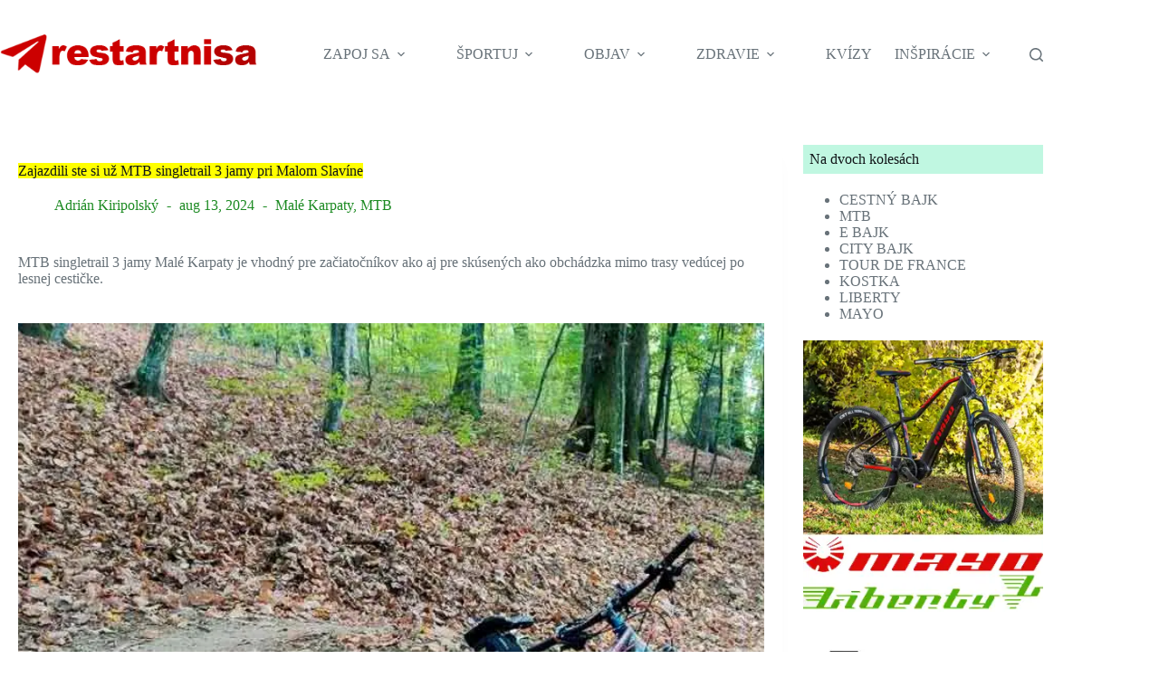

--- FILE ---
content_type: text/html; charset=UTF-8
request_url: https://www.restartnisa.sk/zajazdili-ste-si-uz-mtb-singletrail-3-jamy-pri-malom-slavine/
body_size: 25728
content:
<!doctype html>
<html lang="sk-SK">
<head><script data-pagespeed-no-defer data-two-no-delay type="text/javascript" >var two_worker_data_critical_data = {"critical_data":{"critical_css":false,"critical_fonts":false}}</script><script data-pagespeed-no-defer data-two-no-delay type="text/javascript" >var two_worker_data_font = {"font":[]}</script><script data-pagespeed-no-defer data-two-no-delay type="text/javascript" >var two_worker_data_excluded_js = {"js":[]}</script><script data-pagespeed-no-defer data-two-no-delay type="text/javascript" >var two_worker_data_js = {"js":[{"inline":true,"code":"[base64]","id":"","uid":"two_6916416818af1","exclude_blob":false,"excluded_from_delay":false},{"inline":false,"url":"https:\/\/www.restartnisa.sk\/wp-content\/plugins\/gallery-block-lightbox\/dist\/baguetteBox.min.js?ver=1.12.0","id":"baguettebox-js","uid":"two_6916416818b16","exclude_blob":false,"excluded_from_delay":false},{"inline":true,"code":"[base64]","id":"baguettebox-js-after","uid":"two_6916416818b31","exclude_blob":false,"excluded_from_delay":false},{"inline":true,"code":"[base64]","id":"ct-scripts-js-extra","uid":"two_6916416818b4d","exclude_blob":false,"excluded_from_delay":false},{"inline":false,"url":"https:\/\/www.restartnisa.sk\/wp-content\/themes\/blocksy\/static\/bundle\/main.js?ver=2.1.21","id":"ct-scripts-js","uid":"two_6916416818b82","exclude_blob":false,"excluded_from_delay":false},{"inline":true,"code":"[base64]","id":"cmplz-cookiebanner-js-extra","uid":"two_6916416818b97","exclude_blob":false,"excluded_from_delay":false},{"inline":false,"url":"https:\/\/www.restartnisa.sk\/wp-content\/plugins\/complianz-gdpr-premium\/cookiebanner\/js\/complianz.min.js?ver=1761935613","id":"cmplz-cookiebanner-js","uid":"two_6916416818bd1","exclude_blob":false,"excluded_from_delay":false},{"inline":true,"code":"[base64]","id":"","uid":"two_6916416818bf1","exclude_blob":false,"excluded_from_delay":false},{"code":"[base64]","inline":true,"uid":"two_dispatchEvent_script"}]}</script><script data-pagespeed-no-defer data-two-no-delay type="text/javascript" >var two_worker_data_css = {"css":[{"url":"https:\/\/www.restartnisa.sk\/wp-content\/cache\/tw_optimize\/css\/two_56222_aggregated_5031697833a1b266bf9fe4d7a52cf38e_delay.min.css?date=1763066216","media":"all","uid":""}]}</script><noscript><link rel="stylesheet" crossorigin="anonymous" class="two_uncritical_css_noscript" media="all" href="https://www.restartnisa.sk/wp-content/cache/tw_optimize/css/two_56222_aggregated_5031697833a1b266bf9fe4d7a52cf38e_delay.min.css?date=1763066216"></noscript><link type="text/css" media="all" href="https://www.restartnisa.sk/wp-content/cache/tw_optimize/css/two_56222_aggregated.min.css?date=1763066216" rel="stylesheet"  />
	
	<meta charset="UTF-8">
	<meta name="viewport" content="width=device-width, initial-scale=1, maximum-scale=5, viewport-fit=cover">
	<link rel="profile" href="https://gmpg.org/xfn/11">

	<script data-pagespeed-no-defer data-two-no-delay type="text/javascript">window.addEventListener("load",function(){window.two_page_loaded=true;});function logLoaded(){console.log("window is loaded");}
(function listen(){if(window.two_page_loaded){logLoaded();}else{console.log("window is notLoaded");window.setTimeout(listen,50);}})();function applyElementorControllers(){if(!window.elementorFrontend)return;window.elementorFrontend.init()}
function applyViewCss(cssUrl){if(!cssUrl)return;const cssNode=document.createElement('link');cssNode.setAttribute("href",cssUrl);cssNode.setAttribute("rel","stylesheet");cssNode.setAttribute("type","text/css");document.head.appendChild(cssNode);}
var two_scripts_load=true;var two_load_delayed_javascript=function(event){if(two_scripts_load){two_scripts_load=false;two_connect_script(0);if(typeof two_delay_custom_js_new=="object"){document.dispatchEvent(two_delay_custom_js_new)}
window.two_delayed_loading_events.forEach(function(event){console.log("removed event listener");document.removeEventListener(event,two_load_delayed_javascript,false)});}};function two_loading_events(event){setTimeout(function(event){return function(){var t=function(eventType,elementClientX,elementClientY){var _event=new Event(eventType,{bubbles:true,cancelable:true});if(eventType==="click"){_event.clientX=elementClientX;_event.clientY=elementClientY}else{_event.touches=[{clientX:elementClientX,clientY:elementClientY}]}
return _event};var element;if(event&&event.type==="touchend"){var touch=event.changedTouches[0];element=document.elementFromPoint(touch.clientX,touch.clientY);element.dispatchEvent(t('touchstart',touch.clientX,touch.clientY));element.dispatchEvent(t('touchend',touch.clientX,touch.clientY));element.dispatchEvent(t('click',touch.clientX,touch.clientY));}else if(event&&event.type==="click"){element=document.elementFromPoint(event.clientX,event.clientY);element.dispatchEvent(t(event.type,event.clientX,event.clientY));}}}(event),150);}</script><script data-pagespeed-no-defer data-two-no-delay type="text/javascript">window.two_delayed_loading_attribute="data-twodelayedjs";window.two_delayed_js_load_libs_first="";window.two_delayed_loading_events=["mousemove","click","keydown","wheel","touchmove","touchend"];window.two_event_listeners=[];</script><script data-pagespeed-no-defer data-two-no-delay type="text/javascript">document.onreadystatechange=function(){if(document.readyState==="interactive"){if(window.two_delayed_loading_attribute!==undefined){window.two_delayed_loading_events.forEach(function(ev){window.two_event_listeners[ev]=document.addEventListener(ev,two_load_delayed_javascript,{passive:false})});}
if(window.two_delayed_loading_attribute_css!==undefined){window.two_delayed_loading_events_css.forEach(function(ev){window.two_event_listeners_css[ev]=document.addEventListener(ev,two_load_delayed_css,{passive:false})});}
if(window.two_load_delayed_iframe!==undefined){window.two_delayed_loading_iframe_events.forEach(function(ev){window.two_iframe_event_listeners[ev]=document.addEventListener(ev,two_load_delayed_iframe,{passive:false})});}}}</script><meta name='robots' content='index, follow, max-image-preview:large, max-snippet:-1, max-video-preview:-1' />
	
	<link rel="preload" as="image" href="https://www.restartnisa.sk/wp-content/uploads/2022/04/3jamy-4.jpg" fetchpriority="high">
	<!-- This site is optimized with the Yoast SEO Premium plugin v26.0 (Yoast SEO v26.0) - https://yoast.com/wordpress/plugins/seo/ -->
	<title>Zajazdili ste si už MTB singletrail 3 jamy pri Malom Slavíne &#187; Malé Karpaty</title>
	<meta name="description" content="MTB singletrail 3 jamy Malé Karpaty je vhodný pre začiatočníkov ako aj pre skúsených ako obchádzka mimo trasy vedúcej po lesnej cestičke. " />
	<link rel="canonical" href="https://www.restartnisa.sk/zajazdili-ste-si-uz-mtb-singletrail-3-jamy-pri-malom-slavine/" />
	<meta property="og:locale" content="sk_SK" />
	<meta property="og:type" content="article" />
	<meta property="og:title" content="Zajazdili ste si už MTB singletrail 3 jamy pri Malom Slavíne &#187; MTB Malé Karpaty" />
	<meta property="og:description" content="MTB singletrail 3 jamy Malé Karpaty je vhodný pre začiatočníkov ako aj pre skúsených ako obchádzka mimo trasy vedúcej po lesnej cestičke. " />
	<meta property="og:url" content="https://www.restartnisa.sk/zajazdili-ste-si-uz-mtb-singletrail-3-jamy-pri-malom-slavine/" />
	<meta property="og:site_name" content="REŠTARTNI SA" />
	<meta property="article:publisher" content="https://www.facebook.com/restartnisa" />
	<meta property="article:published_time" content="2022-04-25T16:58:39+00:00" />
	<meta property="article:modified_time" content="2024-08-13T15:52:28+00:00" />
	<meta property="og:image" content="https://www.restartnisa.sk/wp-content/uploads/2022/04/3jamy-4.jpg" />
	<meta property="og:image:width" content="1000" />
	<meta property="og:image:height" content="720" />
	<meta property="og:image:type" content="image/jpeg" />
	<meta name="author" content="Adrián Kiripolský" />
	<script type="application/ld+json" class="yoast-schema-graph">{"@context":"https://schema.org","@graph":[{"@type":"Article","@id":"https://www.restartnisa.sk/zajazdili-ste-si-uz-mtb-singletrail-3-jamy-pri-malom-slavine/#article","isPartOf":{"@id":"https://www.restartnisa.sk/zajazdili-ste-si-uz-mtb-singletrail-3-jamy-pri-malom-slavine/"},"author":{"name":"Adrián Kiripolský","@id":"https://www.restartnisa.sk/#/schema/person/cb3da7ef90f73739d4c05b7fee42935c"},"headline":"Zajazdili ste si už MTB singletrail 3 jamy pri Malom Slavíne","datePublished":"2022-04-25T16:58:39+00:00","dateModified":"2024-08-13T15:52:28+00:00","mainEntityOfPage":{"@id":"https://www.restartnisa.sk/zajazdili-ste-si-uz-mtb-singletrail-3-jamy-pri-malom-slavine/"},"wordCount":189,"publisher":{"@id":"https://www.restartnisa.sk/#organization"},"image":{"@id":"https://www.restartnisa.sk/zajazdili-ste-si-uz-mtb-singletrail-3-jamy-pri-malom-slavine/#primaryimage"},"thumbnailUrl":"https://www.restartnisa.sk/wp-content/uploads/2022/04/3jamy-4.jpg","keywords":["Malé Karpaty","MTB"],"articleSection":["Bicykel"],"inLanguage":"sk-SK"},{"@type":"WebPage","@id":"https://www.restartnisa.sk/zajazdili-ste-si-uz-mtb-singletrail-3-jamy-pri-malom-slavine/","url":"https://www.restartnisa.sk/zajazdili-ste-si-uz-mtb-singletrail-3-jamy-pri-malom-slavine/","name":"Zajazdili ste si už MTB singletrail 3 jamy pri Malom Slavíne &#187; Malé Karpaty","isPartOf":{"@id":"https://www.restartnisa.sk/#website"},"primaryImageOfPage":{"@id":"https://www.restartnisa.sk/zajazdili-ste-si-uz-mtb-singletrail-3-jamy-pri-malom-slavine/#primaryimage"},"image":{"@id":"https://www.restartnisa.sk/zajazdili-ste-si-uz-mtb-singletrail-3-jamy-pri-malom-slavine/#primaryimage"},"thumbnailUrl":"https://www.restartnisa.sk/wp-content/uploads/2022/04/3jamy-4.jpg","datePublished":"2022-04-25T16:58:39+00:00","dateModified":"2024-08-13T15:52:28+00:00","description":"MTB singletrail 3 jamy Malé Karpaty je vhodný pre začiatočníkov ako aj pre skúsených ako obchádzka mimo trasy vedúcej po lesnej cestičke. ","breadcrumb":{"@id":"https://www.restartnisa.sk/zajazdili-ste-si-uz-mtb-singletrail-3-jamy-pri-malom-slavine/#breadcrumb"},"inLanguage":"sk-SK","potentialAction":[{"@type":"ReadAction","target":["https://www.restartnisa.sk/zajazdili-ste-si-uz-mtb-singletrail-3-jamy-pri-malom-slavine/"]}]},{"@type":"ImageObject","inLanguage":"sk-SK","@id":"https://www.restartnisa.sk/zajazdili-ste-si-uz-mtb-singletrail-3-jamy-pri-malom-slavine/#primaryimage","url":"https://www.restartnisa.sk/wp-content/uploads/2022/04/3jamy-4.jpg","contentUrl":"https://www.restartnisa.sk/wp-content/uploads/2022/04/3jamy-4.jpg","width":1000,"height":720,"caption":"Singletrail 3 jamy MTB Malé Karpaty"},{"@type":"BreadcrumbList","@id":"https://www.restartnisa.sk/zajazdili-ste-si-uz-mtb-singletrail-3-jamy-pri-malom-slavine/#breadcrumb","itemListElement":[{"@type":"ListItem","position":1,"name":"Domovská stránka","item":"https://www.restartnisa.sk/"},{"@type":"ListItem","position":2,"name":"Zajazdili ste si už MTB singletrail 3 jamy pri Malom Slavíne"}]},{"@type":"WebSite","@id":"https://www.restartnisa.sk/#website","url":"https://www.restartnisa.sk/","name":"restartnisa","description":"Nakazíme ťa endorfínmi, pohybom a zdravým životným štýlom.","publisher":{"@id":"https://www.restartnisa.sk/#organization"},"potentialAction":[{"@type":"SearchAction","target":{"@type":"EntryPoint","urlTemplate":"https://www.restartnisa.sk/?s={search_term_string}"},"query-input":{"@type":"PropertyValueSpecification","valueRequired":true,"valueName":"search_term_string"}}],"inLanguage":"sk-SK"},{"@type":"Organization","@id":"https://www.restartnisa.sk/#organization","name":"Reštartni sa, o.z.","url":"https://www.restartnisa.sk/","logo":{"@type":"ImageObject","inLanguage":"sk-SK","@id":"https://www.restartnisa.sk/#/schema/logo/image/","url":"https://www.restartnisa.sk/wp-content/uploads/2016/02/pikto-restart.png","contentUrl":"https://www.restartnisa.sk/wp-content/uploads/2016/02/pikto-restart.png","width":762,"height":762,"caption":"Reštartni sa, o.z."},"image":{"@id":"https://www.restartnisa.sk/#/schema/logo/image/"},"sameAs":["https://www.facebook.com/restartnisa","https://x.com/restartnisa","https://www.instagram.com/restartnisa/","https://www.pinterest.com/restartnisa/"]},{"@type":"Person","@id":"https://www.restartnisa.sk/#/schema/person/cb3da7ef90f73739d4c05b7fee42935c","name":"Adrián Kiripolský","image":{"@type":"ImageObject","inLanguage":"sk-SK","@id":"https://www.restartnisa.sk/#/schema/person/image/","url":"https://www.restartnisa.sk/wp-content/uploads/2024/09/adriankiripolsky-avatar-96x96.webp","contentUrl":"https://www.restartnisa.sk/wp-content/uploads/2024/09/adriankiripolsky-avatar-96x96.webp","caption":"Adrián Kiripolský"},"description":"Cyklistika je pre mňa jednoducho šport, ktorý zbožňujem. Znamená pre mňa prežiť život plný zážitkov. Tipy na výlety. Zážitky a adrenalín. To je to, čomu dávam prednosť. Či už z dobrého singlu alebo peknej trasy plnej výhľadov. Sledujte môj youtube kanál.Ďalšie články Adriána Kiripolského &gt;.","sameAs":["https://www.restartnisa.sk/author/adrian-kiripolsky/","https://www.youtube.com/@mtbsingletrails"],"gender":"male","url":"https://www.restartnisa.sk/author/adrian-kiripolsky/"}]}</script>
	<!-- / Yoast SEO Premium plugin. -->


<link rel="amphtml" href="https://www.restartnisa.sk/zajazdili-ste-si-uz-mtb-singletrail-3-jamy-pri-malom-slavine/amp/" /><meta name="generator" content="AMP for WP 1.1.7.1"/><link rel="alternate" type="application/rss+xml" title="RSS kanál: REŠTARTNI SA &raquo;" href="https://www.restartnisa.sk/feed/" />
<link rel="alternate" type="application/rss+xml" title="RSS kanál komentárov webu REŠTARTNI SA &raquo;" href="https://www.restartnisa.sk/comments/feed/" />










<link rel="https://api.w.org/" href="https://www.restartnisa.sk/wp-json/" /><link rel="alternate" title="JSON" type="application/json" href="https://www.restartnisa.sk/wp-json/wp/v2/posts/56222" /><link rel="EditURI" type="application/rsd+xml" title="RSD" href="https://www.restartnisa.sk/xmlrpc.php?rsd" />
<meta name="generator" content="WordPress 6.8.3" />
<link rel='shortlink' href='https://www.restartnisa.sk/?p=56222' />
<link rel="preconnect" href="https://fonts.gstatic.com/" crossorigin /><link rel="preconnect" href="https://fonts.googleapis.com/" crossorigin />			<noscript><link rel='stylesheet' href='https://www.restartnisa.sk/wp-content/themes/blocksy/static/bundle/no-scripts.min.css' type='text/css'></noscript>

<link rel="icon" href="https://www.restartnisa.sk/wp-content/uploads/2018/06/cropped-iconrestart512-32x32.png" sizes="32x32" />
<link rel="icon" href="https://www.restartnisa.sk/wp-content/uploads/2018/06/cropped-iconrestart512-192x192.png" sizes="192x192" />
<link rel="apple-touch-icon" href="https://www.restartnisa.sk/wp-content/uploads/2018/06/cropped-iconrestart512-180x180.png" />
<meta name="msapplication-TileImage" content="https://www.restartnisa.sk/wp-content/uploads/2018/06/cropped-iconrestart512-270x270.png" />
		
			</head>


<body data-cmplz=2 class="wp-singular post-template-default single single-post postid-56222 single-format-standard wp-custom-logo wp-embed-responsive wp-theme-blocksy wp-child-theme-blocksy-child" data-link="type-4" data-prefix="single_blog_post" data-header="type-1" data-footer="type-1">

<a class="skip-link screen-reader-text" href="#main">Skip to content</a><div class="ct-drawer-canvas" data-location="start">
		<div id="search-modal" class="ct-panel" data-behaviour="modal" role="dialog" aria-label="Search modal" inert>
			<div class="ct-panel-actions">
				<button class="ct-toggle-close" data-type="type-1" aria-label="Close search modal">
					<svg class="ct-icon" width="12" height="12" viewBox="0 0 15 15"><path d="M1 15a1 1 0 01-.71-.29 1 1 0 010-1.41l5.8-5.8-5.8-5.8A1 1 0 011.7.29l5.8 5.8 5.8-5.8a1 1 0 011.41 1.41l-5.8 5.8 5.8 5.8a1 1 0 01-1.41 1.41l-5.8-5.8-5.8 5.8A1 1 0 011 15z"/></svg>				</button>
			</div>

			<div class="ct-panel-content">
				

<form role="search" method="get" class="ct-search-form"  action="https://www.restartnisa.sk/" aria-haspopup="listbox" data-live-results="thumbs">

	<input 
		type="search" class="modal-field"		placeholder="Search"
		value=""
		name="s"
		autocomplete="off"
		title="Search for..."
		aria-label="Search for..."
			>

	<div class="ct-search-form-controls">
		
		<button type="submit" class="wp-element-button" data-button="icon" aria-label="Search button">
			<svg class="ct-icon ct-search-button-content" aria-hidden="true" width="15" height="15" viewBox="0 0 15 15"><path d="M14.8,13.7L12,11c0.9-1.2,1.5-2.6,1.5-4.2c0-3.7-3-6.8-6.8-6.8S0,3,0,6.8s3,6.8,6.8,6.8c1.6,0,3.1-0.6,4.2-1.5l2.8,2.8c0.1,0.1,0.3,0.2,0.5,0.2s0.4-0.1,0.5-0.2C15.1,14.5,15.1,14,14.8,13.7z M1.5,6.8c0-2.9,2.4-5.2,5.2-5.2S12,3.9,12,6.8S9.6,12,6.8,12S1.5,9.6,1.5,6.8z"/></svg>
			<span class="ct-ajax-loader">
				<svg viewBox="0 0 24 24">
					<circle cx="12" cy="12" r="10" opacity="0.2" fill="none" stroke="currentColor" stroke-miterlimit="10" stroke-width="2"/>

					<path d="m12,2c5.52,0,10,4.48,10,10" fill="none" stroke="currentColor" stroke-linecap="round" stroke-miterlimit="10" stroke-width="2">
						<animateTransform
							attributeName="transform"
							attributeType="XML"
							type="rotate"
							dur="0.6s"
							from="0 12 12"
							to="360 12 12"
							repeatCount="indefinite"
						/>
					</path>
				</svg>
			</span>
		</button>

		
					<input type="hidden" name="ct_post_type" value="post:page">
		
					<input type="hidden" name="ct_search_taxonomies" value="yes">
		

		<input type="hidden" value="aabd65f3d3" class="ct-live-results-nonce">	</div>

			<div class="screen-reader-text" aria-live="polite" role="status">
			No results		</div>
	
</form>


			</div>
		</div>

		<div id="offcanvas" class="ct-panel ct-header" data-behaviour="right-side" role="dialog" aria-label="Offcanvas modal" inert=""><div class="ct-panel-inner">
		<div class="ct-panel-actions">
			
			<button class="ct-toggle-close" data-type="type-1" aria-label="Close drawer">
				<svg class="ct-icon" width="12" height="12" viewBox="0 0 15 15"><path d="M1 15a1 1 0 01-.71-.29 1 1 0 010-1.41l5.8-5.8-5.8-5.8A1 1 0 011.7.29l5.8 5.8 5.8-5.8a1 1 0 011.41 1.41l-5.8 5.8 5.8 5.8a1 1 0 01-1.41 1.41l-5.8-5.8-5.8 5.8A1 1 0 011 15z"/></svg>
			</button>
		</div>
		<div class="ct-panel-content" data-device="desktop"><div class="ct-panel-content-inner"></div></div><div class="ct-panel-content" data-device="mobile"><div class="ct-panel-content-inner">
<nav
	class="mobile-menu menu-container has-submenu"
	data-id="mobile-menu" data-interaction="click" data-toggle-type="type-1" data-submenu-dots="yes"	aria-label="TOP MENU">

	<ul id="menu-top-menu-1" class=""><li class="menu-item menu-item-type-post_type menu-item-object-page menu-item-has-children menu-item-78416"><span class="ct-sub-menu-parent"><a href="https://www.restartnisa.sk/7kopcov-3jazera/" class="ct-menu-link">ZAPOJ SA</a><button class="ct-toggle-dropdown-mobile" aria-label="Expand dropdown menu" aria-haspopup="true" aria-expanded="false"><svg class="ct-icon toggle-icon-1" width="15" height="15" viewBox="0 0 15 15" aria-hidden="true"><path d="M3.9,5.1l3.6,3.6l3.6-3.6l1.4,0.7l-5,5l-5-5L3.9,5.1z"/></svg></button></span>
<ul class="sub-menu">
	<li class="menu-item menu-item-type-post_type menu-item-object-page menu-item-78418"><a href="https://www.restartnisa.sk/7kopcov-3jazera/" class="ct-menu-link">7 kopcov 3 jazerá 2025</a></li>
	<li class="menu-item menu-item-type-custom menu-item-object-custom menu-item-59857"><a href="https://www.restartnisa.sk/ciele-7-kopcov-3-jazera-po-jednotlivych-rocnikoch/" class="ct-menu-link">Ciele po ročníkoch</a></li>
	<li class="menu-item menu-item-type-post_type menu-item-object-page menu-item-78417"><a href="https://www.restartnisa.sk/kardionapravnik/" class="ct-menu-link">Kardionápravník 2025</a></li>
</ul>
</li>
<li class="menu-item menu-item-type-post_type menu-item-object-page menu-item-has-children menu-item-78414"><span class="ct-sub-menu-parent"><a href="https://www.restartnisa.sk/kardionapravnik/" class="ct-menu-link">ŠPORTUJ</a><button class="ct-toggle-dropdown-mobile" aria-label="Expand dropdown menu" aria-haspopup="true" aria-expanded="false"><svg class="ct-icon toggle-icon-1" width="15" height="15" viewBox="0 0 15 15" aria-hidden="true"><path d="M3.9,5.1l3.6,3.6l3.6-3.6l1.4,0.7l-5,5l-5-5L3.9,5.1z"/></svg></button></span>
<ul class="sub-menu">
	<li class="menu-item menu-item-type-taxonomy menu-item-object-category current-post-ancestor current-menu-parent current-post-parent menu-item-89360"><a href="https://www.restartnisa.sk/category/bicykel/" class="ct-menu-link">Bicykel</a></li>
	<li class="menu-item menu-item-type-taxonomy menu-item-object-category menu-item-89361"><a href="https://www.restartnisa.sk/category/pohyb/beh/" class="ct-menu-link">Beh</a></li>
	<li class="menu-item menu-item-type-taxonomy menu-item-object-category menu-item-89592"><a href="https://www.restartnisa.sk/category/pohyb/kolobezka/" class="ct-menu-link">Kolobežka</a></li>
	<li class="menu-item menu-item-type-taxonomy menu-item-object-category menu-item-78425"><a href="https://www.restartnisa.sk/category/pohyb/nw/" class="ct-menu-link">Nordic walking</a></li>
	<li class="menu-item menu-item-type-taxonomy menu-item-object-category menu-item-89628"><a href="https://www.restartnisa.sk/category/pohyb/turistika/" class="ct-menu-link">Turistika</a></li>
	<li class="menu-item menu-item-type-taxonomy menu-item-object-category menu-item-78419"><a href="https://www.restartnisa.sk/category/cestovanie/hiking/" class="ct-menu-link">Hiking</a></li>
	<li class="menu-item menu-item-type-taxonomy menu-item-object-category menu-item-78426"><a href="https://www.restartnisa.sk/category/pohyb/ski/" class="ct-menu-link">Ski zimné športy</a></li>
</ul>
</li>
<li class="menu-item menu-item-type-taxonomy menu-item-object-category menu-item-has-children menu-item-89627"><span class="ct-sub-menu-parent"><a href="https://www.restartnisa.sk/category/cestovanie/" class="ct-menu-link">OBJAV</a><button class="ct-toggle-dropdown-mobile" aria-label="Expand dropdown menu" aria-haspopup="true" aria-expanded="false"><svg class="ct-icon toggle-icon-1" width="15" height="15" viewBox="0 0 15 15" aria-hidden="true"><path d="M3.9,5.1l3.6,3.6l3.6-3.6l1.4,0.7l-5,5l-5-5L3.9,5.1z"/></svg></button></span>
<ul class="sub-menu">
	<li class="menu-item menu-item-type-taxonomy menu-item-object-category menu-item-78415"><a href="https://www.restartnisa.sk/category/cestovanie/slovensko/" class="ct-menu-link">Slovensko</a></li>
	<li class="menu-item menu-item-type-taxonomy menu-item-object-category menu-item-89359"><a href="https://www.restartnisa.sk/category/cestovanie/cesko/" class="ct-menu-link">Česko</a></li>
	<li class="menu-item menu-item-type-taxonomy menu-item-object-category menu-item-89590"><a href="https://www.restartnisa.sk/category/cestovanie/europa/" class="ct-menu-link">EU</a></li>
	<li class="menu-item menu-item-type-taxonomy menu-item-object-category menu-item-89591"><a href="https://www.restartnisa.sk/category/cestovanie/svet/" class="ct-menu-link">Svet</a></li>
</ul>
</li>
<li class="menu-item menu-item-type-post_type menu-item-object-page menu-item-has-children menu-item-52466"><span class="ct-sub-menu-parent"><a href="https://www.restartnisa.sk/zdravie/" class="ct-menu-link">ZDRAVIE</a><button class="ct-toggle-dropdown-mobile" aria-label="Expand dropdown menu" aria-haspopup="true" aria-expanded="false"><svg class="ct-icon toggle-icon-1" width="15" height="15" viewBox="0 0 15 15" aria-hidden="true"><path d="M3.9,5.1l3.6,3.6l3.6-3.6l1.4,0.7l-5,5l-5-5L3.9,5.1z"/></svg></button></span>
<ul class="sub-menu">
	<li class="menu-item menu-item-type-taxonomy menu-item-object-post_tag menu-item-52464"><a href="https://www.restartnisa.sk/tag/nadvaha/" class="ct-menu-link">Nadváha</a></li>
	<li class="menu-item menu-item-type-taxonomy menu-item-object-post_tag menu-item-52468"><a href="https://www.restartnisa.sk/tag/sportova-prevencia/" class="ct-menu-link">Šport a prevencia</a></li>
	<li class="menu-item menu-item-type-taxonomy menu-item-object-post_tag menu-item-72754"><a href="https://www.restartnisa.sk/tag/hypertenzia/" class="ct-menu-link">Hypertenzia</a></li>
	<li class="menu-item menu-item-type-taxonomy menu-item-object-post_tag menu-item-72681"><a href="https://www.restartnisa.sk/tag/senior/" class="ct-menu-link">Senior</a></li>
	<li class="menu-item menu-item-type-taxonomy menu-item-object-post_tag menu-item-52465"><a href="https://www.restartnisa.sk/tag/strava/" class="ct-menu-link">Strava</a></li>
	<li class="menu-item menu-item-type-taxonomy menu-item-object-post_tag menu-item-52469"><a href="https://www.restartnisa.sk/tag/zavislosti/" class="ct-menu-link">Závislosti</a></li>
</ul>
</li>
<li class="menu-item menu-item-type-taxonomy menu-item-object-category menu-item-89656"><a href="https://www.restartnisa.sk/category/otestuj-sa/" class="ct-menu-link">KVÍZY</a></li>
<li class="menu-item menu-item-type-post_type menu-item-object-page menu-item-has-children menu-item-27148"><span class="ct-sub-menu-parent"><a href="https://www.restartnisa.sk/inspiracie/" class="ct-menu-link">INŠPIRÁCIE</a><button class="ct-toggle-dropdown-mobile" aria-label="Expand dropdown menu" aria-haspopup="true" aria-expanded="false"><svg class="ct-icon toggle-icon-1" width="15" height="15" viewBox="0 0 15 15" aria-hidden="true"><path d="M3.9,5.1l3.6,3.6l3.6-3.6l1.4,0.7l-5,5l-5-5L3.9,5.1z"/></svg></button></span>
<ul class="sub-menu">
	<li class="menu-item menu-item-type-taxonomy menu-item-object-category menu-item-46839"><a href="https://www.restartnisa.sk/category/7-otazok-pre/" class="ct-menu-link">Rozhovory</a></li>
	<li class="menu-item menu-item-type-taxonomy menu-item-object-post_tag menu-item-27193"><a href="https://www.restartnisa.sk/tag/ted/" class="ct-menu-link">TED</a></li>
	<li class="menu-item menu-item-type-taxonomy menu-item-object-category menu-item-52427"><a href="https://www.restartnisa.sk/category/kultura/" class="ct-menu-link">Art</a></li>
	<li class="menu-item menu-item-type-custom menu-item-object-custom menu-item-70787"><a href="https://www.facebook.com/restartnisa" class="ct-menu-link">FB</a></li>
</ul>
</li>
</ul></nav>

</div></div></div></div></div>
<div id="main-container">
	<header id="header" class="ct-header" data-id="type-1"><div data-device="desktop"><div data-row="middle" data-column-set="2"><div class="ct-container"><div data-column="start" data-placements="1"><div data-items="primary">
<div	class="site-branding"
	data-id="logo"		>

			<a href="https://www.restartnisa.sk/" class="site-logo-container" rel="home" itemprop="url" ><noscript><img width="375" height="66" src="https://www.restartnisa.sk/wp-content/uploads/2023/05/restartnisa-logo.webp" class="default-logo" alt="logo restartnisa" decoding="async" srcset="https://www.restartnisa.sk/wp-content/uploads/2023/05/restartnisa-logo.webp 375w, https://www.restartnisa.sk/wp-content/uploads/2023/05/restartnisa-logo-150x26.webp 150w" sizes="(max-width: 375px) 100vw, 375px" /></noscript><img width="375" height="66" src='data:image/svg+xml,%3Csvg%20xmlns=%22http://www.w3.org/2000/svg%22%20viewBox=%220%200%20375%2066%22%3E%3C/svg%3E' data-src="https://www.restartnisa.sk/wp-content/uploads/2023/05/restartnisa-logo.webp" class=" lazy  default-logo" alt="logo restartnisa" decoding="async"  data-srcset="https://www.restartnisa.sk/wp-content/uploads/2023/05/restartnisa-logo.webp 375w, https://www.restartnisa.sk/wp-content/uploads/2023/05/restartnisa-logo-150x26.webp 150w"  data-sizes="(max-width: 375px) 100vw, 375px" /></a>	
	</div>

</div></div><div data-column="end" data-placements="1"><div data-items="primary">
<nav
	id="header-menu-1"
	class="header-menu-1 menu-container"
	data-id="menu" data-interaction="hover"	data-menu="type-1"
	data-dropdown="type-1:simple"		data-responsive="no"		aria-label="TOP MENU">

	<ul id="menu-top-menu" class="menu"><li id="menu-item-78416" class="menu-item menu-item-type-post_type menu-item-object-page menu-item-has-children menu-item-78416 animated-submenu-block"><a href="https://www.restartnisa.sk/7kopcov-3jazera/" class="ct-menu-link">ZAPOJ SA<span class="ct-toggle-dropdown-desktop"><svg class="ct-icon" width="8" height="8" viewBox="0 0 15 15" aria-hidden="true"><path d="M2.1,3.2l5.4,5.4l5.4-5.4L15,4.3l-7.5,7.5L0,4.3L2.1,3.2z"/></svg></span></a><button class="ct-toggle-dropdown-desktop-ghost" aria-label="Expand dropdown menu" aria-haspopup="true" aria-expanded="false"></button>
<ul class="sub-menu">
	<li id="menu-item-78418" class="menu-item menu-item-type-post_type menu-item-object-page menu-item-78418"><a href="https://www.restartnisa.sk/7kopcov-3jazera/" class="ct-menu-link">7 kopcov 3 jazerá 2025</a></li>
	<li id="menu-item-59857" class="menu-item menu-item-type-custom menu-item-object-custom menu-item-59857"><a href="https://www.restartnisa.sk/ciele-7-kopcov-3-jazera-po-jednotlivych-rocnikoch/" class="ct-menu-link">Ciele po ročníkoch</a></li>
	<li id="menu-item-78417" class="menu-item menu-item-type-post_type menu-item-object-page menu-item-78417"><a href="https://www.restartnisa.sk/kardionapravnik/" class="ct-menu-link">Kardionápravník 2025</a></li>
</ul>
</li>
<li id="menu-item-78414" class="menu-item menu-item-type-post_type menu-item-object-page menu-item-has-children menu-item-78414 animated-submenu-block"><a href="https://www.restartnisa.sk/kardionapravnik/" class="ct-menu-link">ŠPORTUJ<span class="ct-toggle-dropdown-desktop"><svg class="ct-icon" width="8" height="8" viewBox="0 0 15 15" aria-hidden="true"><path d="M2.1,3.2l5.4,5.4l5.4-5.4L15,4.3l-7.5,7.5L0,4.3L2.1,3.2z"/></svg></span></a><button class="ct-toggle-dropdown-desktop-ghost" aria-label="Expand dropdown menu" aria-haspopup="true" aria-expanded="false"></button>
<ul class="sub-menu">
	<li id="menu-item-89360" class="menu-item menu-item-type-taxonomy menu-item-object-category current-post-ancestor current-menu-parent current-post-parent menu-item-89360"><a href="https://www.restartnisa.sk/category/bicykel/" class="ct-menu-link">Bicykel</a></li>
	<li id="menu-item-89361" class="menu-item menu-item-type-taxonomy menu-item-object-category menu-item-89361"><a href="https://www.restartnisa.sk/category/pohyb/beh/" class="ct-menu-link">Beh</a></li>
	<li id="menu-item-89592" class="menu-item menu-item-type-taxonomy menu-item-object-category menu-item-89592"><a href="https://www.restartnisa.sk/category/pohyb/kolobezka/" class="ct-menu-link">Kolobežka</a></li>
	<li id="menu-item-78425" class="menu-item menu-item-type-taxonomy menu-item-object-category menu-item-78425"><a href="https://www.restartnisa.sk/category/pohyb/nw/" class="ct-menu-link">Nordic walking</a></li>
	<li id="menu-item-89628" class="menu-item menu-item-type-taxonomy menu-item-object-category menu-item-89628"><a href="https://www.restartnisa.sk/category/pohyb/turistika/" class="ct-menu-link">Turistika</a></li>
	<li id="menu-item-78419" class="menu-item menu-item-type-taxonomy menu-item-object-category menu-item-78419"><a href="https://www.restartnisa.sk/category/cestovanie/hiking/" class="ct-menu-link">Hiking</a></li>
	<li id="menu-item-78426" class="menu-item menu-item-type-taxonomy menu-item-object-category menu-item-78426"><a href="https://www.restartnisa.sk/category/pohyb/ski/" class="ct-menu-link">Ski zimné športy</a></li>
</ul>
</li>
<li id="menu-item-89627" class="menu-item menu-item-type-taxonomy menu-item-object-category menu-item-has-children menu-item-89627 animated-submenu-block"><a href="https://www.restartnisa.sk/category/cestovanie/" class="ct-menu-link">OBJAV<span class="ct-toggle-dropdown-desktop"><svg class="ct-icon" width="8" height="8" viewBox="0 0 15 15" aria-hidden="true"><path d="M2.1,3.2l5.4,5.4l5.4-5.4L15,4.3l-7.5,7.5L0,4.3L2.1,3.2z"/></svg></span></a><button class="ct-toggle-dropdown-desktop-ghost" aria-label="Expand dropdown menu" aria-haspopup="true" aria-expanded="false"></button>
<ul class="sub-menu">
	<li id="menu-item-78415" class="menu-item menu-item-type-taxonomy menu-item-object-category menu-item-78415"><a href="https://www.restartnisa.sk/category/cestovanie/slovensko/" class="ct-menu-link">Slovensko</a></li>
	<li id="menu-item-89359" class="menu-item menu-item-type-taxonomy menu-item-object-category menu-item-89359"><a href="https://www.restartnisa.sk/category/cestovanie/cesko/" class="ct-menu-link">Česko</a></li>
	<li id="menu-item-89590" class="menu-item menu-item-type-taxonomy menu-item-object-category menu-item-89590"><a href="https://www.restartnisa.sk/category/cestovanie/europa/" class="ct-menu-link">EU</a></li>
	<li id="menu-item-89591" class="menu-item menu-item-type-taxonomy menu-item-object-category menu-item-89591"><a href="https://www.restartnisa.sk/category/cestovanie/svet/" class="ct-menu-link">Svet</a></li>
</ul>
</li>
<li id="menu-item-52466" class="menu-item menu-item-type-post_type menu-item-object-page menu-item-has-children menu-item-52466 animated-submenu-block"><a href="https://www.restartnisa.sk/zdravie/" class="ct-menu-link">ZDRAVIE<span class="ct-toggle-dropdown-desktop"><svg class="ct-icon" width="8" height="8" viewBox="0 0 15 15" aria-hidden="true"><path d="M2.1,3.2l5.4,5.4l5.4-5.4L15,4.3l-7.5,7.5L0,4.3L2.1,3.2z"/></svg></span></a><button class="ct-toggle-dropdown-desktop-ghost" aria-label="Expand dropdown menu" aria-haspopup="true" aria-expanded="false"></button>
<ul class="sub-menu">
	<li id="menu-item-52464" class="menu-item menu-item-type-taxonomy menu-item-object-post_tag menu-item-52464"><a href="https://www.restartnisa.sk/tag/nadvaha/" class="ct-menu-link">Nadváha</a></li>
	<li id="menu-item-52468" class="menu-item menu-item-type-taxonomy menu-item-object-post_tag menu-item-52468"><a href="https://www.restartnisa.sk/tag/sportova-prevencia/" class="ct-menu-link">Šport a prevencia</a></li>
	<li id="menu-item-72754" class="menu-item menu-item-type-taxonomy menu-item-object-post_tag menu-item-72754"><a href="https://www.restartnisa.sk/tag/hypertenzia/" class="ct-menu-link">Hypertenzia</a></li>
	<li id="menu-item-72681" class="menu-item menu-item-type-taxonomy menu-item-object-post_tag menu-item-72681"><a href="https://www.restartnisa.sk/tag/senior/" class="ct-menu-link">Senior</a></li>
	<li id="menu-item-52465" class="menu-item menu-item-type-taxonomy menu-item-object-post_tag menu-item-52465"><a href="https://www.restartnisa.sk/tag/strava/" class="ct-menu-link">Strava</a></li>
	<li id="menu-item-52469" class="menu-item menu-item-type-taxonomy menu-item-object-post_tag menu-item-52469"><a href="https://www.restartnisa.sk/tag/zavislosti/" class="ct-menu-link">Závislosti</a></li>
</ul>
</li>
<li id="menu-item-89656" class="menu-item menu-item-type-taxonomy menu-item-object-category menu-item-89656"><a href="https://www.restartnisa.sk/category/otestuj-sa/" class="ct-menu-link">KVÍZY</a></li>
<li id="menu-item-27148" class="menu-item menu-item-type-post_type menu-item-object-page menu-item-has-children menu-item-27148 animated-submenu-block"><a href="https://www.restartnisa.sk/inspiracie/" class="ct-menu-link">INŠPIRÁCIE<span class="ct-toggle-dropdown-desktop"><svg class="ct-icon" width="8" height="8" viewBox="0 0 15 15" aria-hidden="true"><path d="M2.1,3.2l5.4,5.4l5.4-5.4L15,4.3l-7.5,7.5L0,4.3L2.1,3.2z"/></svg></span></a><button class="ct-toggle-dropdown-desktop-ghost" aria-label="Expand dropdown menu" aria-haspopup="true" aria-expanded="false"></button>
<ul class="sub-menu">
	<li id="menu-item-46839" class="menu-item menu-item-type-taxonomy menu-item-object-category menu-item-46839"><a href="https://www.restartnisa.sk/category/7-otazok-pre/" class="ct-menu-link">Rozhovory</a></li>
	<li id="menu-item-27193" class="menu-item menu-item-type-taxonomy menu-item-object-post_tag menu-item-27193"><a href="https://www.restartnisa.sk/tag/ted/" class="ct-menu-link">TED</a></li>
	<li id="menu-item-52427" class="menu-item menu-item-type-taxonomy menu-item-object-category menu-item-52427"><a href="https://www.restartnisa.sk/category/kultura/" class="ct-menu-link">Art</a></li>
	<li id="menu-item-70787" class="menu-item menu-item-type-custom menu-item-object-custom menu-item-70787"><a href="https://www.facebook.com/restartnisa" class="ct-menu-link">FB</a></li>
</ul>
</li>
</ul></nav>


<button
	class="ct-header-search ct-toggle "
	data-toggle-panel="#search-modal"
	aria-controls="search-modal"
	aria-label="Search"
	data-label="left"
	data-id="search">

	<span class="ct-label ct-hidden-sm ct-hidden-md ct-hidden-lg" aria-hidden="true">Search</span>

	<svg class="ct-icon" aria-hidden="true" width="15" height="15" viewBox="0 0 15 15"><path d="M14.8,13.7L12,11c0.9-1.2,1.5-2.6,1.5-4.2c0-3.7-3-6.8-6.8-6.8S0,3,0,6.8s3,6.8,6.8,6.8c1.6,0,3.1-0.6,4.2-1.5l2.8,2.8c0.1,0.1,0.3,0.2,0.5,0.2s0.4-0.1,0.5-0.2C15.1,14.5,15.1,14,14.8,13.7z M1.5,6.8c0-2.9,2.4-5.2,5.2-5.2S12,3.9,12,6.8S9.6,12,6.8,12S1.5,9.6,1.5,6.8z"/></svg></button>
</div></div></div></div></div><div data-device="mobile"><div data-row="middle" data-column-set="2"><div class="ct-container"><div data-column="start" data-placements="1"><div data-items="primary">
<div	class="site-branding"
	data-id="logo"		>

			<a href="https://www.restartnisa.sk/" class="site-logo-container" rel="home" itemprop="url" ><noscript><img width="375" height="66" src="https://www.restartnisa.sk/wp-content/uploads/2023/05/restartnisa-logo.webp" class="default-logo" alt="logo restartnisa" decoding="async" srcset="https://www.restartnisa.sk/wp-content/uploads/2023/05/restartnisa-logo.webp 375w, https://www.restartnisa.sk/wp-content/uploads/2023/05/restartnisa-logo-150x26.webp 150w" sizes="(max-width: 375px) 100vw, 375px" /></noscript><img width="375" height="66" src='data:image/svg+xml,%3Csvg%20xmlns=%22http://www.w3.org/2000/svg%22%20viewBox=%220%200%20375%2066%22%3E%3C/svg%3E' data-src="https://www.restartnisa.sk/wp-content/uploads/2023/05/restartnisa-logo.webp" class=" lazy  default-logo" alt="logo restartnisa" decoding="async"  data-srcset="https://www.restartnisa.sk/wp-content/uploads/2023/05/restartnisa-logo.webp 375w, https://www.restartnisa.sk/wp-content/uploads/2023/05/restartnisa-logo-150x26.webp 150w"  data-sizes="(max-width: 375px) 100vw, 375px" /></a>	
	</div>

</div></div><div data-column="end" data-placements="1"><div data-items="primary">
<button
	class="ct-header-trigger ct-toggle "
	data-toggle-panel="#offcanvas"
	aria-controls="offcanvas"
	data-design="simple"
	data-label="right"
	aria-label="Menu"
	data-id="trigger">

	<span class="ct-label ct-hidden-sm ct-hidden-md ct-hidden-lg" aria-hidden="true">Menu</span>

	<svg class="ct-icon" width="18" height="14" viewBox="0 0 18 14" data-type="type-1" aria-hidden="true">
		<rect y="0.00" width="18" height="1.7" rx="1"/>
		<rect y="6.15" width="18" height="1.7" rx="1"/>
		<rect y="12.3" width="18" height="1.7" rx="1"/>
	</svg></button>

<button
	class="ct-header-search ct-toggle "
	data-toggle-panel="#search-modal"
	aria-controls="search-modal"
	aria-label="Search"
	data-label="left"
	data-id="search">

	<span class="ct-label ct-hidden-sm ct-hidden-md ct-hidden-lg" aria-hidden="true">Search</span>

	<svg class="ct-icon" aria-hidden="true" width="15" height="15" viewBox="0 0 15 15"><path d="M14.8,13.7L12,11c0.9-1.2,1.5-2.6,1.5-4.2c0-3.7-3-6.8-6.8-6.8S0,3,0,6.8s3,6.8,6.8,6.8c1.6,0,3.1-0.6,4.2-1.5l2.8,2.8c0.1,0.1,0.3,0.2,0.5,0.2s0.4-0.1,0.5-0.2C15.1,14.5,15.1,14,14.8,13.7z M1.5,6.8c0-2.9,2.4-5.2,5.2-5.2S12,3.9,12,6.8S9.6,12,6.8,12S1.5,9.6,1.5,6.8z"/></svg></button>
</div></div></div></div></div></header>
	<main id="main" class="site-main">

		
	<div
		class="ct-container"
		data-sidebar="right"				data-vertical-spacing="top:bottom">

		
		
	<article
		id="post-56222"
		class="post-56222 post type-post status-publish format-standard has-post-thumbnail hentry category-bicykel tag-male-karpaty tag-mtb">

		
<div class="hero-section is-width-constrained" data-type="type-1">
			<header class="entry-header">
			<h1 class="page-title">Zajazdili ste si už MTB singletrail 3 jamy pri Malom Slavíne</h1><ul class="entry-meta" data-type="icons:line" ><li class="meta-author"><a class="ct-meta-element-author" href="https://www.restartnisa.sk/author/adrian-kiripolsky/" title="Posts by Adrián Kiripolský" rel="author"><span>Adrián Kiripolský</span></a></li><li class="meta-updated-date" ><time class="ct-meta-element-date" datetime="2024-08-13T17:52:28+02:00">aug 13, 2024</time></li><li class="meta-categories" data-type="simple"><a href="https://www.restartnisa.sk/tag/male-karpaty/" rel="tag" class="ct-term-375">Malé Karpaty</a>, <a href="https://www.restartnisa.sk/tag/mtb/" rel="tag" class="ct-term-397">MTB</a></li></ul><div class="page-description ct-hidden-sm"><p>MTB singletrail 3 jamy Malé Karpaty je vhodný pre začiatočníkov ako aj pre skúsených ako obchádzka mimo trasy vedúcej po lesnej cestičke. </p>
</div>		</header>
	</div><figure class="ct-featured-image "><div class="ct-media-container"><noscript><img width="1000" height="720" src="https://www.restartnisa.sk/wp-content/uploads/2022/04/3jamy-4.jpg" class="attachment-full size-full wp-post-image" alt="Singletrail 3 jamy MTB Malé Karpaty" decoding="async" fetchpriority="high" srcset="https://www.restartnisa.sk/wp-content/uploads/2022/04/3jamy-4.jpg 1000w, https://www.restartnisa.sk/wp-content/uploads/2022/04/3jamy-4-420x302.jpg 420w, https://www.restartnisa.sk/wp-content/uploads/2022/04/3jamy-4-150x108.jpg 150w, https://www.restartnisa.sk/wp-content/uploads/2022/04/3jamy-4-768x553.jpg 768w" sizes="(max-width: 1000px) 100vw, 1000px" style="aspect-ratio: 25/18;" /></noscript><img width="1000" height="720" src='data:image/svg+xml,%3Csvg%20xmlns=%22http://www.w3.org/2000/svg%22%20viewBox=%220%200%201000%20720%22%3E%3C/svg%3E' data-src="https://www.restartnisa.sk/wp-content/uploads/2022/04/3jamy-4.jpg" class=" lazy  attachment-full size-full wp-post-image" alt="Singletrail 3 jamy MTB Malé Karpaty" decoding="async" fetchpriority="high"  data-srcset="https://www.restartnisa.sk/wp-content/uploads/2022/04/3jamy-4.jpg 1000w, https://www.restartnisa.sk/wp-content/uploads/2022/04/3jamy-4-420x302.jpg 420w, https://www.restartnisa.sk/wp-content/uploads/2022/04/3jamy-4-150x108.jpg 150w, https://www.restartnisa.sk/wp-content/uploads/2022/04/3jamy-4-768x553.jpg 768w"  data-sizes="(max-width: 1000px) 100vw, 1000px" style="aspect-ratio: 25/18;" /></div></figure>
		
		
		<div class="entry-content is-layout-flow">
			
<p>Ahojte bikeri, dnes Vám predstavím jednoduchý MTB singletrail 3 jamy pri Malom Slavíne neďaleko Bratislavy.</p>



<h2 class="wp-block-heading" id="h-singletrail-3-jamy-nbsp">Singletrail 3 jamy&nbsp;</h2>



<p>MTB singletrail 3 jamy Malé Karpaty: jedna a dva (na mapy.cz označená ako Vydrický) je vysoko hodnotený cca 2 km obľúbený zelený singletrack nachádzajúci sa neďaleko Bratislavy v Bikeparku Malé Karpaty.&nbsp;</p>



<p>Táto primárna trasa pre horské bicykle môže byť použitá oboma smermi z Údolia Vydrice kde končí Cerová Dráha k rozcestníku u Slivu alebo opačne.&nbsp;</p>



<figure class="wp-block-image aligncenter size-full"><a href="https://youtu.be/J1FjnXfkSZk" target="_blank" rel="noreferrer noopener"><noscript><img decoding="async" width="690" height="387" src="https://www.restartnisa.sk/wp-content/uploads/2022/04/vid-mtb-trijamy.webp" alt="" class="wp-image-82491" srcset="https://www.restartnisa.sk/wp-content/uploads/2022/04/vid-mtb-trijamy.webp 690w, https://www.restartnisa.sk/wp-content/uploads/2022/04/vid-mtb-trijamy-420x236.webp 420w, https://www.restartnisa.sk/wp-content/uploads/2022/04/vid-mtb-trijamy-150x84.webp 150w, https://www.restartnisa.sk/wp-content/uploads/2022/04/vid-mtb-trijamy-600x337.webp 600w" sizes="(max-width: 690px) 100vw, 690px" /></noscript><img decoding="async" width="690" height="387" src='data:image/svg+xml,%3Csvg%20xmlns=%22http://www.w3.org/2000/svg%22%20viewBox=%220%200%20690%20387%22%3E%3C/svg%3E' data-src="https://www.restartnisa.sk/wp-content/uploads/2022/04/vid-mtb-trijamy.webp" alt="" class=" lazy  wp-image-82491"  data-srcset="https://www.restartnisa.sk/wp-content/uploads/2022/04/vid-mtb-trijamy.webp 690w, https://www.restartnisa.sk/wp-content/uploads/2022/04/vid-mtb-trijamy-420x236.webp 420w, https://www.restartnisa.sk/wp-content/uploads/2022/04/vid-mtb-trijamy-150x84.webp 150w, https://www.restartnisa.sk/wp-content/uploads/2022/04/vid-mtb-trijamy-600x337.webp 600w"  data-sizes="(max-width: 690px) 100vw, 690px" /></a></figure>



<p>Má ľahké celkové fyzické hodnotenie s 54 m zeleným stúpaním.&nbsp;</p>



<p>Jazda na singli trvá niečo málo cez 10 minút.&nbsp;</p>



<figure class="wp-block-gallery has-nested-images columns-3 is-cropped is-style-columns wp-block-gallery-1 is-layout-flex wp-block-gallery-is-layout-flex">
<figure class="wp-block-image size-large"><a href="https://www.restartnisa.sk/wp-content/uploads/2022/04/3jamy-5.jpg"><noscript><img decoding="async" width="1000" height="700" data-id="56227" src="https://www.restartnisa.sk/wp-content/uploads/2022/04/3jamy-5.jpg" alt="Singletrail 3 jamy MTB Malé Karpaty" class="wp-image-56227" srcset="https://www.restartnisa.sk/wp-content/uploads/2022/04/3jamy-5.jpg 1000w, https://www.restartnisa.sk/wp-content/uploads/2022/04/3jamy-5-420x294.jpg 420w, https://www.restartnisa.sk/wp-content/uploads/2022/04/3jamy-5-150x105.jpg 150w, https://www.restartnisa.sk/wp-content/uploads/2022/04/3jamy-5-768x538.jpg 768w" sizes="(max-width: 1000px) 100vw, 1000px" /></noscript><img decoding="async" width="1000" height="700" data-id="56227" src='data:image/svg+xml,%3Csvg%20xmlns=%22http://www.w3.org/2000/svg%22%20viewBox=%220%200%201000%20700%22%3E%3C/svg%3E' data-src="https://www.restartnisa.sk/wp-content/uploads/2022/04/3jamy-5.jpg" alt="Singletrail 3 jamy MTB Malé Karpaty" class=" lazy  wp-image-56227"  data-srcset="https://www.restartnisa.sk/wp-content/uploads/2022/04/3jamy-5.jpg 1000w, https://www.restartnisa.sk/wp-content/uploads/2022/04/3jamy-5-420x294.jpg 420w, https://www.restartnisa.sk/wp-content/uploads/2022/04/3jamy-5-150x105.jpg 150w, https://www.restartnisa.sk/wp-content/uploads/2022/04/3jamy-5-768x538.jpg 768w"  data-sizes="(max-width: 1000px) 100vw, 1000px" /></a></figure>



<figure class="wp-block-image size-large"><a href="https://www.restartnisa.sk/wp-content/uploads/2022/04/3jamy-2.jpg"><noscript><img decoding="async" width="1000" height="542" data-id="56229" src="https://www.restartnisa.sk/wp-content/uploads/2022/04/3jamy-2.jpg" alt="Singletrail 3 jamy MTB Malé Karpaty" class="wp-image-56229" srcset="https://www.restartnisa.sk/wp-content/uploads/2022/04/3jamy-2.jpg 1000w, https://www.restartnisa.sk/wp-content/uploads/2022/04/3jamy-2-420x228.jpg 420w, https://www.restartnisa.sk/wp-content/uploads/2022/04/3jamy-2-150x81.jpg 150w, https://www.restartnisa.sk/wp-content/uploads/2022/04/3jamy-2-768x416.jpg 768w" sizes="(max-width: 1000px) 100vw, 1000px" /></noscript><img decoding="async" width="1000" height="542" data-id="56229" src='data:image/svg+xml,%3Csvg%20xmlns=%22http://www.w3.org/2000/svg%22%20viewBox=%220%200%201000%20542%22%3E%3C/svg%3E' data-src="https://www.restartnisa.sk/wp-content/uploads/2022/04/3jamy-2.jpg" alt="Singletrail 3 jamy MTB Malé Karpaty" class=" lazy  wp-image-56229"  data-srcset="https://www.restartnisa.sk/wp-content/uploads/2022/04/3jamy-2.jpg 1000w, https://www.restartnisa.sk/wp-content/uploads/2022/04/3jamy-2-420x228.jpg 420w, https://www.restartnisa.sk/wp-content/uploads/2022/04/3jamy-2-150x81.jpg 150w, https://www.restartnisa.sk/wp-content/uploads/2022/04/3jamy-2-768x416.jpg 768w"  data-sizes="(max-width: 1000px) 100vw, 1000px" /></a></figure>



<figure class="wp-block-image size-large"><a href="https://www.restartnisa.sk/wp-content/uploads/2022/04/3jamy-3.jpg"><noscript><img decoding="async" width="1000" height="595" data-id="56225" src="https://www.restartnisa.sk/wp-content/uploads/2022/04/3jamy-3.jpg" alt="Singletrail 3 jamy MTB Malé Karpaty" class="wp-image-56225" srcset="https://www.restartnisa.sk/wp-content/uploads/2022/04/3jamy-3.jpg 1000w, https://www.restartnisa.sk/wp-content/uploads/2022/04/3jamy-3-420x250.jpg 420w, https://www.restartnisa.sk/wp-content/uploads/2022/04/3jamy-3-150x89.jpg 150w, https://www.restartnisa.sk/wp-content/uploads/2022/04/3jamy-3-768x457.jpg 768w" sizes="(max-width: 1000px) 100vw, 1000px" /></noscript><img decoding="async" width="1000" height="595" data-id="56225" src='data:image/svg+xml,%3Csvg%20xmlns=%22http://www.w3.org/2000/svg%22%20viewBox=%220%200%201000%20595%22%3E%3C/svg%3E' data-src="https://www.restartnisa.sk/wp-content/uploads/2022/04/3jamy-3.jpg" alt="Singletrail 3 jamy MTB Malé Karpaty" class=" lazy  wp-image-56225"  data-srcset="https://www.restartnisa.sk/wp-content/uploads/2022/04/3jamy-3.jpg 1000w, https://www.restartnisa.sk/wp-content/uploads/2022/04/3jamy-3-420x250.jpg 420w, https://www.restartnisa.sk/wp-content/uploads/2022/04/3jamy-3-150x89.jpg 150w, https://www.restartnisa.sk/wp-content/uploads/2022/04/3jamy-3-768x457.jpg 768w"  data-sizes="(max-width: 1000px) 100vw, 1000px" /></a></figure>
</figure>



<h2 class="wp-block-heading">MTB Malé Karpaty</h2>



<p>Trasa je vhodná pre začiatočníkov ako aj pre skúsených ako obchádzka mimo trasy vedúcej po lesnej cestičke.&nbsp;</p>



<p>Je to v tomto prípade zábavnejšie jazdenie.</p>



<figure class="wp-block-image size-full"><noscript><img decoding="async" width="1000" height="455" src="https://www.restartnisa.sk/wp-content/uploads/2022/04/3jamy-1.jpg" alt="Singletrail 3 jamy MTB Malé Karpaty" class="wp-image-56228" srcset="https://www.restartnisa.sk/wp-content/uploads/2022/04/3jamy-1.jpg 1000w, https://www.restartnisa.sk/wp-content/uploads/2022/04/3jamy-1-420x191.jpg 420w, https://www.restartnisa.sk/wp-content/uploads/2022/04/3jamy-1-150x68.jpg 150w, https://www.restartnisa.sk/wp-content/uploads/2022/04/3jamy-1-768x349.jpg 768w" sizes="(max-width: 1000px) 100vw, 1000px" /></noscript><img decoding="async" width="1000" height="455" src='data:image/svg+xml,%3Csvg%20xmlns=%22http://www.w3.org/2000/svg%22%20viewBox=%220%200%201000%20455%22%3E%3C/svg%3E' data-src="https://www.restartnisa.sk/wp-content/uploads/2022/04/3jamy-1.jpg" alt="Singletrail 3 jamy MTB Malé Karpaty" class=" lazy  wp-image-56228"  data-srcset="https://www.restartnisa.sk/wp-content/uploads/2022/04/3jamy-1.jpg 1000w, https://www.restartnisa.sk/wp-content/uploads/2022/04/3jamy-1-420x191.jpg 420w, https://www.restartnisa.sk/wp-content/uploads/2022/04/3jamy-1-150x68.jpg 150w, https://www.restartnisa.sk/wp-content/uploads/2022/04/3jamy-1-768x349.jpg 768w"  data-sizes="(max-width: 1000px) 100vw, 1000px" /><figcaption class="wp-element-caption">Singel 3 jamy</figcaption></figure>



<h4 class="wp-block-heading">Ako sa tam dostať</h4>



<p>Trasa na <a href="https://sk.mapy.cz/turisticka?planovani-trasy&amp;x=17.1062078&amp;y=48.2331560&amp;z=17&amp;rc=9n5dYxOVhnLu3YI&amp;rs=coor&amp;rs=coor&amp;ri=&amp;ri=&amp;mrp=%7B%22c%22%3A121%7D&amp;xc=%5B%5D&amp;rwp=1%3B9n5ZjxO8.A">mapy.cz</a> tu. Trailforks: <a href="https://www.trailforks.com/trails/3-jamy/">3 jamy</a>, <a href="https://www.trailforks.com/trails/3-jamy-2/">3 jamy 2</a>. Prístup na singel <a href="https://sk.mapy.cz/turisticka?planovani-trasy&amp;x=17.1082623&amp;y=48.2373722&amp;z=16&amp;rc=9nX9qxOfo9mqX1iSjqla4rhBLhBu&amp;rs=osm&amp;rs=coor&amp;rs=osm&amp;rs=coor&amp;ri=1008233752&amp;ri=&amp;ri=1023922932&amp;ri=&amp;mrp=%7B%22c%22%3A121%7D&amp;xc=%5B%5D">zo Stupavy tu</a>.</p>



<p>Prajem príjemnú jazdu&#8230;</p>
		</div>

		
					<div class="entry-tags is-width-constrained "><span class="ct-module-title">Mohlo by vás zaujímať</span><div class="entry-tags-items"><a href="https://www.restartnisa.sk/tag/male-karpaty/" rel="tag"><span>#</span> Malé Karpaty</a><a href="https://www.restartnisa.sk/tag/mtb/" rel="tag"><span>#</span> MTB</a></div></div>		
					
		<div class="ct-share-box is-width-constrained" data-location="bottom" data-type="type-2" >
			<span class="ct-module-title">Pošli ďalej</span>
			<div data-color="official" data-icons-type="custom:solid">
							
				<a href="https://www.facebook.com/sharer/sharer.php?u=https%3A%2F%2Fwww.restartnisa.sk%2Fzajazdili-ste-si-uz-mtb-singletrail-3-jamy-pri-malom-slavine%2F" data-network="facebook" aria-label="Facebook" style="--official-color: #557dbc" rel="noopener noreferrer nofollow">
					<span class="ct-icon-container">
					<svg
					width="20px"
					height="20px"
					viewBox="0 0 20 20"
					aria-hidden="true">
						<path d="M20,10.1c0-5.5-4.5-10-10-10S0,4.5,0,10.1c0,5,3.7,9.1,8.4,9.9v-7H5.9v-2.9h2.5V7.9C8.4,5.4,9.9,4,12.2,4c1.1,0,2.2,0.2,2.2,0.2v2.5h-1.3c-1.2,0-1.6,0.8-1.6,1.6v1.9h2.8L13.9,13h-2.3v7C16.3,19.2,20,15.1,20,10.1z"/>
					</svg>
				</span>				</a>
							
				<a href="https://www.linkedin.com/shareArticle?url=https%3A%2F%2Fwww.restartnisa.sk%2Fzajazdili-ste-si-uz-mtb-singletrail-3-jamy-pri-malom-slavine%2F&amp;title=Zajazdili%20ste%20si%20u%C5%BE%20MTB%20singletrail%203%20jamy%20pri%20Malom%20Slav%C3%ADne" data-network="linkedin" aria-label="LinkedIn" style="--official-color: #1c86c6" rel="noopener noreferrer nofollow">
					<span class="ct-icon-container">
					<svg
					width="20px"
					height="20px"
					viewBox="0 0 20 20"
					aria-hidden="true">
						<path d="M18.6,0H1.4C0.6,0,0,0.6,0,1.4v17.1C0,19.4,0.6,20,1.4,20h17.1c0.8,0,1.4-0.6,1.4-1.4V1.4C20,0.6,19.4,0,18.6,0z M6,17.1h-3V7.6h3L6,17.1L6,17.1zM4.6,6.3c-1,0-1.7-0.8-1.7-1.7s0.8-1.7,1.7-1.7c0.9,0,1.7,0.8,1.7,1.7C6.3,5.5,5.5,6.3,4.6,6.3z M17.2,17.1h-3v-4.6c0-1.1,0-2.5-1.5-2.5c-1.5,0-1.8,1.2-1.8,2.5v4.7h-3V7.6h2.8v1.3h0c0.4-0.8,1.4-1.5,2.8-1.5c3,0,3.6,2,3.6,4.5V17.1z"/>
					</svg>
				</span>				</a>
							
				<a href="whatsapp://send?text=https%3A%2F%2Fwww.restartnisa.sk%2Fzajazdili-ste-si-uz-mtb-singletrail-3-jamy-pri-malom-slavine%2F" data-network="whatsapp" aria-label="WhatsApp" style="--official-color: #5bba67" rel="noopener noreferrer nofollow">
					<span class="ct-icon-container">
					<svg
					width="20px"
					height="20px"
					viewBox="0 0 20 20"
					aria-hidden="true">
						<path d="M10,0C4.5,0,0,4.5,0,10c0,1.9,0.5,3.6,1.4,5.1L0.1,20l5-1.3C6.5,19.5,8.2,20,10,20c5.5,0,10-4.5,10-10S15.5,0,10,0zM6.6,5.3c0.2,0,0.3,0,0.5,0c0.2,0,0.4,0,0.6,0.4c0.2,0.5,0.7,1.7,0.8,1.8c0.1,0.1,0.1,0.3,0,0.4C8.3,8.2,8.3,8.3,8.1,8.5C8,8.6,7.9,8.8,7.8,8.9C7.7,9,7.5,9.1,7.7,9.4c0.1,0.2,0.6,1.1,1.4,1.7c0.9,0.8,1.7,1.1,2,1.2c0.2,0.1,0.4,0.1,0.5-0.1c0.1-0.2,0.6-0.7,0.8-1c0.2-0.2,0.3-0.2,0.6-0.1c0.2,0.1,1.4,0.7,1.7,0.8s0.4,0.2,0.5,0.3c0.1,0.1,0.1,0.6-0.1,1.2c-0.2,0.6-1.2,1.1-1.7,1.2c-0.5,0-0.9,0.2-3-0.6c-2.5-1-4.1-3.6-4.2-3.7c-0.1-0.2-1-1.3-1-2.6c0-1.2,0.6-1.8,0.9-2.1C6.1,5.4,6.4,5.3,6.6,5.3z"/>
					</svg>
				</span>				</a>
							
				<a href="https://bsky.app/intent/compose?text=https%3A%2F%2Fwww.restartnisa.sk%2Fzajazdili-ste-si-uz-mtb-singletrail-3-jamy-pri-malom-slavine%2F" data-network="bluesky" aria-label="Bluesky" style="--official-color: #1A7EFB" rel="noopener noreferrer nofollow">
					<span class="ct-icon-container">
					<svg
					width="20"
					height="20"
					viewBox="0 0 20 20"
					aria-hidden="true">
						<path d="M4.3 2.4C6.6 4.1 9.1 7.6 10 9.5v5c0-.1 0 0-.1.3-.5 1.4-2.3 6.8-6.5 2.5C1.2 15 2.2 12.7 6.3 12c-2.3.4-4.9-.3-5.6-2.8C.5 8.5.1 3.9.1 3.3 0 .1 2.7 1.1 4.3 2.4Zm11.4 0c-2.3 1.7-4.8 5.2-5.7 7.1v5c0-.1 0 0 .1.3.5 1.4 2.3 6.8 6.5 2.5 2.2-2.3 1.2-4.6-2.9-5.3 2.3.4 4.9-.3 5.6-2.8.2-.7.6-5.3.6-5.9 0-3.1-2.7-2.1-4.3-.9Z"/>
					</svg>
				</span>				</a>
			
			</div>
					</div>

			
		
	<div class="author-box is-width-constrained ct-hidden-sm" data-type="type-1" >
		<a href="https://www.restartnisa.sk/author/adrian-kiripolsky/" class="ct-media-container"><noscript><img decoding="async" src="https://www.restartnisa.sk/wp-content/uploads/2024/09/adriankiripolsky-avatar-120x120.webp" width="60" height="60" alt="Adrián Kiripolský" style="aspect-ratio: 1/1;"></noscript><img class="lazy"  decoding="async" src='data:image/svg+xml,%3Csvg%20xmlns=%22http://www.w3.org/2000/svg%22%20viewBox=%220%200%2060%2060%22%3E%3C/svg%3E' data-src="https://www.restartnisa.sk/wp-content/uploads/2024/09/adriankiripolsky-avatar-120x120.webp" width="60" height="60" alt="Adrián Kiripolský" style="aspect-ratio: 1/1;">
						<svg width="18px" height="13px" viewBox="0 0 20 15">
							<polygon points="14.5,2 13.6,2.9 17.6,6.9 0,6.9 0,8.1 17.6,8.1 13.6,12.1 14.5,13 20,7.5 "/>
						</svg>
					</a>
		<section>
			<h5 class="author-box-name">
				Adrián Kiripolský			</h5>

			<div class="author-box-bio">
				
				<p>Cyklistika je pre mňa jednoducho šport, ktorý zbožňujem. Znamená pre mňa prežiť život plný zážitkov. <a href="https://www.facebook.com/groups/1475852019289500">Tipy na výlety. </a>Zážitky a adrenalín. To je to, čomu dávam prednosť. Či už z dobrého singlu alebo peknej trasy plnej výhľadov. Sledujte môj <a href="https://www.youtube.com/channel/UCHX3xQmrw_bhodMswH6-ueA"> youtube kanál.</a><a href="/author/adrian-kiripolsky/">Ďalšie články Adriána Kiripolského &gt;</a>.</p>
			</div>

			<div class="author-box-socials"><span><a href="https://www.restartnisa.sk/author/adrian-kiripolsky/" aria-label="Website icon"><svg class="ct-icon" width="12" height="12" viewBox="0 0 20 20"><path d="M10 0C4.5 0 0 4.5 0 10s4.5 10 10 10 10-4.5 10-10S15.5 0 10 0zm6.9 6H14c-.4-1.8-1.4-3.6-1.4-3.6s2.8.8 4.3 3.6zM10 2s1.2 1.7 1.9 4H8.1C8.8 3.6 10 2 10 2zM2.2 12s-.6-1.8 0-4h3.4c-.3 1.8 0 4 0 4H2.2zm.9 2H6c.6 2.3 1.4 3.6 1.4 3.6C4.3 16.5 3.1 14 3.1 14zM6 6H3.1c1.6-2.8 4.3-3.6 4.3-3.6S6.4 4.2 6 6zm4 12s-1.3-1.9-1.9-4h3.8c-.6 2.1-1.9 4-1.9 4zm2.3-6H7.7s-.3-2 0-4h4.7c.3 1.8-.1 4-.1 4zm.3 5.6s1-1.8 1.4-3.6h2.9c-1.6 2.7-4.3 3.6-4.3 3.6zm1.7-5.6s.3-2.1 0-4h3.4c.6 2.2 0 4 0 4h-3.4z"/></svg></a> <a href="https://www.youtube.com/@mtbsingletrails" aria-label="YouTube icon"><svg class="ct-icon" width="12" height="12" viewBox="0 0 20 20"><path d="M18.9 11.9L4.7 19.8c-.2.2-.6.2-1 .2-1 0-2.1-.8-2.1-2.1V2.1C1.6 1 2.4 0 3.7 0c.4 0 .6 0 1 .2l14.2 7.9c1 .6 1.5 1.7.8 2.7-.2.5-.6.9-.8 1.1z"/></svg></a></span></div>
			<a href="https://www.restartnisa.sk/author/adrian-kiripolsky/" class="ct-author-box-more">Articles:&nbsp;26</a>		</section>
	</div>

	
	</article>

	
		<aside class="ct-hidden-sm" data-type="type-1" id="sidebar"><div class="ct-sidebar"><div class="ct-widget widget_block" id="block-239">
<h4 class="wp-block-heading has-background" id="h-objavujeme" style="background-color:#c0f7e1;padding-top:var(--wp--preset--spacing--20);padding-right:var(--wp--preset--spacing--20);padding-bottom:var(--wp--preset--spacing--20);padding-left:var(--wp--preset--spacing--20)">Na dvoch kolesách</h4>
</div><div class="ct-widget widget_block" id="block-240">
<ul class="wp-block-list">
<li><a href="/tag/road-bike/">CESTNÝ BAJK</a></li>



<li><a href="/tag/mtb/">MTB</a></li>



<li><a href="/tag/ebike/">E BAJK</a></li>



<li><a href="/tag/city-bike/">CITY BAJK</a></li>



<li><a href="/tag/tdf/">TOUR DE FRANCE</a></li>



<li><a href="/tag/kostka/">KOSTKA</a></li>



<li><a href="/tag/liberty/">LIBERTY</a></li>



<li><a href="/tag/mayo/">MAYO</a></li>
</ul>
</div><div class="ct-widget widget_block widget_media_image" id="block-113">
<figure class="wp-block-image size-full hideonmobile"><a href="https://www.mayobike.sk/"><noscript><img decoding="async" width="300" height="340" src="https://www.restartnisa.sk/wp-content/uploads/2023/05/mayobike.webp" alt="Mayo Liberty" class="wp-image-71380" srcset="https://www.restartnisa.sk/wp-content/uploads/2023/05/mayobike.webp 300w, https://www.restartnisa.sk/wp-content/uploads/2023/05/mayobike-150x170.webp 150w" sizes="(max-width: 300px) 100vw, 300px" /></noscript><img decoding="async" width="300" height="340" src='data:image/svg+xml,%3Csvg%20xmlns=%22http://www.w3.org/2000/svg%22%20viewBox=%220%200%20300%20340%22%3E%3C/svg%3E' data-src="https://www.restartnisa.sk/wp-content/uploads/2023/05/mayobike.webp" alt="Mayo Liberty" class=" lazy  wp-image-71380"  data-srcset="https://www.restartnisa.sk/wp-content/uploads/2023/05/mayobike.webp 300w, https://www.restartnisa.sk/wp-content/uploads/2023/05/mayobike-150x170.webp 150w"  data-sizes="(max-width: 300px) 100vw, 300px" /></a></figure>
</div><div class="ct-widget widget_block widget_media_image" id="block-188">
<figure class="wp-block-image size-full hideonmobile"><a href="https://www.kostkakolobezky.cz/" target="_blank" rel=" noreferrer noopener"><noscript><img decoding="async" width="300" height="93" src="https://www.restartnisa.sk/wp-content/uploads/2024/05/logo_kostka-NEU2.webp" alt="Kolobežky Kostka" class="wp-image-78877" srcset="https://www.restartnisa.sk/wp-content/uploads/2024/05/logo_kostka-NEU2.webp 300w, https://www.restartnisa.sk/wp-content/uploads/2024/05/logo_kostka-NEU2-150x47.webp 150w" sizes="(max-width: 300px) 100vw, 300px" /></noscript><img decoding="async" width="300" height="93" src='data:image/svg+xml,%3Csvg%20xmlns=%22http://www.w3.org/2000/svg%22%20viewBox=%220%200%20300%2093%22%3E%3C/svg%3E' data-src="https://www.restartnisa.sk/wp-content/uploads/2024/05/logo_kostka-NEU2.webp" alt="Kolobežky Kostka" class=" lazy  wp-image-78877"  data-srcset="https://www.restartnisa.sk/wp-content/uploads/2024/05/logo_kostka-NEU2.webp 300w, https://www.restartnisa.sk/wp-content/uploads/2024/05/logo_kostka-NEU2-150x47.webp 150w"  data-sizes="(max-width: 300px) 100vw, 300px" /></a></figure>
</div><div class="ct-widget widget_block" id="block-241">
<h4 class="wp-block-heading hideonmobile has-background" id="h-sportujeme" style="background-color:#cef4f4;padding-top:var(--wp--preset--spacing--20);padding-right:var(--wp--preset--spacing--20);padding-bottom:var(--wp--preset--spacing--20);padding-left:var(--wp--preset--spacing--20)">Športujeme</h4>
</div><div class="ct-widget widget_block" id="block-242">
<ul class="wp-block-list">
<li class="hideonmobile"><a href="/category/bicykel/">BICYKEL</a></li>



<li class="hideonmobile"><a href="/category/pohyb/kolobezka/">KOLOBEŽKA</a></li>



<li class="hideonmobile"><a href="/category/pohyb/beh/">BEH</a></li>



<li class="hideonmobile"><a href="/category/pohyb/turistika/">TURISTIKA</a></li>



<li class="hideonmobile"><a href="/tag/more/">KÚPAČKA</a></li>
</ul>
</div><div class="ct-widget widget_block" id="block-243">
<h4 class="wp-block-heading has-text-align-left hideonmobile has-background" id="h-zapoj-sa" style="background-color:#fff1e8;padding-top:var(--wp--preset--spacing--20);padding-right:var(--wp--preset--spacing--20);padding-bottom:var(--wp--preset--spacing--20);padding-left:var(--wp--preset--spacing--20)">Motivujeme</h4>
</div><div class="ct-widget widget_block" id="block-244">
<ul class="wp-block-list">
<li class="hideonmobile"><a href="https://www.restartnisa.sk/kardionapravnik/" data-type="page" data-id="47530">KARDIONÁPRAVNÍK</a></li>



<li class="hideonmobile"><a href="https://www.restartnisa.sk/7kopcov-3jazera/" data-type="page" data-id="47525">7 KOPCOV 3 JAZERÁ</a></li>



<li class="hideonmobile"><a href="/zdravie/">ZDRAVIE</a></li>
</ul>
</div><div class="ct-widget widget_block widget_media_image" id="block-277">
<figure class="wp-block-image size-full hideonmobile"><a href="https://www.sorea.sk/" target="_blank" rel=" noreferrer noopener"><noscript><img decoding="async" width="300" height="69" src="https://www.restartnisa.sk/wp-content/uploads/2024/01/logosorea.webp" alt="Sorea dovolenka na Slovensku" class="wp-image-76916" srcset="https://www.restartnisa.sk/wp-content/uploads/2024/01/logosorea.webp 300w, https://www.restartnisa.sk/wp-content/uploads/2024/01/logosorea-150x35.webp 150w" sizes="(max-width: 300px) 100vw, 300px" /></noscript><img decoding="async" width="300" height="69" src='data:image/svg+xml,%3Csvg%20xmlns=%22http://www.w3.org/2000/svg%22%20viewBox=%220%200%20300%2069%22%3E%3C/svg%3E' data-src="https://www.restartnisa.sk/wp-content/uploads/2024/01/logosorea.webp" alt="Sorea dovolenka na Slovensku" class=" lazy  wp-image-76916"  data-srcset="https://www.restartnisa.sk/wp-content/uploads/2024/01/logosorea.webp 300w, https://www.restartnisa.sk/wp-content/uploads/2024/01/logosorea-150x35.webp 150w"  data-sizes="(max-width: 300px) 100vw, 300px" /></a></figure>
</div><div class="ct-widget widget_block widget_media_image" id="block-278">
<figure class="wp-block-image aligncenter size-full hideonmobile"><a href="https://www.magna-energia.sk/"><noscript><img decoding="async" width="300" height="117" src="https://www.restartnisa.sk/wp-content/uploads/2024/07/logomagna1.webp" alt="Magna Energia" class="wp-image-81181" srcset="https://www.restartnisa.sk/wp-content/uploads/2024/07/logomagna1.webp 300w, https://www.restartnisa.sk/wp-content/uploads/2024/07/logomagna1-150x59.webp 150w" sizes="(max-width: 300px) 100vw, 300px" /></noscript><img decoding="async" width="300" height="117" src='data:image/svg+xml,%3Csvg%20xmlns=%22http://www.w3.org/2000/svg%22%20viewBox=%220%200%20300%20117%22%3E%3C/svg%3E' data-src="https://www.restartnisa.sk/wp-content/uploads/2024/07/logomagna1.webp" alt="Magna Energia" class=" lazy  wp-image-81181"  data-srcset="https://www.restartnisa.sk/wp-content/uploads/2024/07/logomagna1.webp 300w, https://www.restartnisa.sk/wp-content/uploads/2024/07/logomagna1-150x59.webp 150w"  data-sizes="(max-width: 300px) 100vw, 300px" /></a><figcaption class="wp-element-caption">Energiu nám dodáva Magna Energia</figcaption></figure>
</div><div class="ct-widget widget_block widget_media_image" id="block-279">
<figure class="wp-block-image aligncenter size-full hideonmobile"><a href="https://www.rainside.sk/"><noscript><img decoding="async" width="300" height="69" src="https://www.restartnisa.sk/wp-content/uploads/2020/04/logo_rainside.png" alt="Poháňa nás Rainside" class="wp-image-25422" srcset="https://www.restartnisa.sk/wp-content/uploads/2020/04/logo_rainside.png 300w, https://www.restartnisa.sk/wp-content/uploads/2020/04/logo_rainside-150x35.png 150w" sizes="(max-width: 300px) 100vw, 300px" /></noscript><img decoding="async" width="300" height="69" src='data:image/svg+xml,%3Csvg%20xmlns=%22http://www.w3.org/2000/svg%22%20viewBox=%220%200%20300%2069%22%3E%3C/svg%3E' data-src="https://www.restartnisa.sk/wp-content/uploads/2020/04/logo_rainside.png" alt="Poháňa nás Rainside" class=" lazy  wp-image-25422"  data-srcset="https://www.restartnisa.sk/wp-content/uploads/2020/04/logo_rainside.png 300w, https://www.restartnisa.sk/wp-content/uploads/2020/04/logo_rainside-150x35.png 150w"  data-sizes="(max-width: 300px) 100vw, 300px" /></a><figcaption class="wp-element-caption">Poháňa nás Rainside</figcaption></figure>
</div></div></aside>
			</div>

	</main>

	<footer id="footer" class="ct-footer" data-id="type-1"><div data-row="middle" class="ct-hidden-sm"><div class="ct-container" data-columns-divider="md:sm"><div data-column="widget-area-1"><div class="ct-widget is-layout-flow widget_block" id="block-158">
<h5 class="wp-block-heading" id="h-7-kopcov-3-jazera-2025"><a href="/7kopcov-3jazera/">7 KOPCOV 3 JAZERÁ 2025</a></h5>
</div><div class="ct-widget is-layout-flow widget_block" id="block-159">
<ul class="wp-block-list">
<li><a href="/7kopcov-3jazera/">Registrácia</a></li>



<li><a href="https://nastenka.restartnisa.sk/user/public/load-challenge-targets?campaign=CHALLENGE_2025">Zápis cieľov</a></li>
</ul>
</div><div class="ct-widget is-layout-flow widget_block" id="block-160">
<h5 class="wp-block-heading" id="h-kardionapravnik-2025"><a href="/kardionapravnik/">KARDIONÁPRAVNÍK 2025</a></h5>
</div><div class="ct-widget is-layout-flow widget_block" id="block-161">
<ul class="wp-block-list">
<li><a href="/kardionapravnik/">Registrácia</a></li>



<li><a href="https://nastenka.restartnisa.sk/user/public/kardio?campaign=KN_2025">Zápis kilometrov</a></li>
</ul>
</div></div><div data-column="widget-area-2"><div class="ct-widget is-layout-flow widget_block" id="block-148">
<ul class="wp-block-list">
<li><a href="/category/cestovanie/slovensko/" data-type="link" data-id="https://www.restartnisa.sk/category/slovensko/">SLOVENSKO</a></li>



<li><a href="/category/cestovanie/cesko/" data-type="link" data-id="https://www.restartnisa.sk/category/cesko/">ČECHY</a><br><a href="/category/cestovanie/europa/">EURÓPA</a></li>



<li><a href="/category/cestovanie/svet/" data-type="link" data-id="https://www.restartnisa.sk/cestovanie-hiking/">SVET</a></li>



<li><a href="/category/bicykel/">BICYKEL</a></li>



<li><a href="/category/pohyb/turistika/">TURISTIKA</a></li>



<li><a href="/category/pohyb/beh/">BEH</a></li>



<li><a href="/category/pohyb/kolobezka/">KOLOBEŽKA</a></li>



<li><a href="/zdravie/">ZDRAVIE</a></li>



<li><a href="/inspiracie/">INŠPIRÁCIE</a></li>



<li><a href="/category/otestuj-sa/">TESTY A KVÍZY</a></li>
</ul>
</div></div><div data-column="widget-area-3"><div class="ct-widget is-layout-flow widget_block" id="block-282">
<h5 class="wp-block-heading" id="h-restartnisa">RESTARTNISA</h5>
</div><div class="ct-widget is-layout-flow widget_block widget_text" id="block-283">
<p><strong>Nakazíme ťa endorfínmi, objavovaním a zážitkami.</strong> Ukážeme ti krásy Slovenska a Európy. Obsah je vždy prežitý, autentický a výhradne autorský. Spolupracujeme s <a href="https://openai.com/index/chatgpt/">ChatGPT Pro</a> ako nástrojom pre rešerš, jazyk a štruktúru. Ak nám občas dôjdu fotky, pomáha nám <a href="https://cz.depositphotos.com/stock-photography.html">Deposit Photos</a> a Pexels. Fotografie upravuje <a href="https://www.zoner.sk/">Zoner</a>. ďakujeme za podporu Google. Restartnisa v angličtine nájdeš tu: <a href="https://hikevent.com">Hikevent</a>.</p>
</div></div></div></div><div data-row="bottom"><div class="ct-container"><div data-column="copyright">
<div
	class="ct-footer-copyright"
	data-id="copyright">

	<p>Copyright © 2025 - MEET, s.r.o., Restartnisa, o.z. </p></div>
</div></div></div></footer></div>

<script data-two_delay_src='inline' data-two_delay_id="two_6916416818af1" type="speculationrules"></script>

<!-- Consent Management powered by Complianz | GDPR/CCPA Cookie Consent https://wordpress.org/plugins/complianz-gdpr -->
<div id="cmplz-cookiebanner-container"><div class="cmplz-cookiebanner cmplz-hidden banner-1 banner-a optin cmplz-bottom-right cmplz-categories-type-view-preferences" aria-modal="true" data-nosnippet="true" role="dialog" aria-live="polite" aria-labelledby="cmplz-header-1-optin" aria-describedby="cmplz-message-1-optin">
	<div class="cmplz-header">
		<div class="cmplz-logo"></div>
		<div class="cmplz-title" id="cmplz-header-1-optin">Spravovať Súhlas</div>
		<div class="cmplz-close" tabindex="0" role="button" aria-label="Zavrieť dialógové okno">
			<svg aria-hidden="true" focusable="false" data-prefix="fas" data-icon="times" class="svg-inline--fa fa-times fa-w-11" role="img" xmlns="http://www.w3.org/2000/svg" viewBox="0 0 352 512"><path fill="currentColor" d="M242.72 256l100.07-100.07c12.28-12.28 12.28-32.19 0-44.48l-22.24-22.24c-12.28-12.28-32.19-12.28-44.48 0L176 189.28 75.93 89.21c-12.28-12.28-32.19-12.28-44.48 0L9.21 111.45c-12.28 12.28-12.28 32.19 0 44.48L109.28 256 9.21 356.07c-12.28 12.28-12.28 32.19 0 44.48l22.24 22.24c12.28 12.28 32.2 12.28 44.48 0L176 322.72l100.07 100.07c12.28 12.28 32.2 12.28 44.48 0l22.24-22.24c12.28-12.28 12.28-32.19 0-44.48L242.72 256z"></path></svg>
		</div>
	</div>

	<div class="cmplz-divider cmplz-divider-header"></div>
	<div class="cmplz-body">
		<div class="cmplz-message" id="cmplz-message-1-optin">Na poskytovanie tých najlepších skúseností používame technológie, ako sú súbory cookie na ukladanie a/alebo prístup k informáciám o zariadení. Súhlas s týmito technológiami nám umožní spracovávať údaje, ako je správanie pri prehliadaní alebo jedinečné ID na tejto stránke. Nesúhlas alebo odvolanie súhlasu môže nepriaznivo ovplyvniť určité vlastnosti a funkcie.</div>
		<!-- categories start -->
		<div class="cmplz-categories">
			<details class="cmplz-category cmplz-functional" >
				<summary>
						<span class="cmplz-category-header">
							<span class="cmplz-category-title">Funkčné</span>
							<span class='cmplz-always-active'>
								<span class="cmplz-banner-checkbox">
									<input type="checkbox"
										   id="cmplz-functional-optin"
										   data-category="cmplz_functional"
										   class="cmplz-consent-checkbox cmplz-functional"
										   size="40"
										   value="1"/>
									<label class="cmplz-label" for="cmplz-functional-optin"><span class="screen-reader-text">Funkčné</span></label>
								</span>
								Vždy aktívny							</span>
							<span class="cmplz-icon cmplz-open">
								<svg xmlns="http://www.w3.org/2000/svg" viewBox="0 0 448 512"  height="18" ><path d="M224 416c-8.188 0-16.38-3.125-22.62-9.375l-192-192c-12.5-12.5-12.5-32.75 0-45.25s32.75-12.5 45.25 0L224 338.8l169.4-169.4c12.5-12.5 32.75-12.5 45.25 0s12.5 32.75 0 45.25l-192 192C240.4 412.9 232.2 416 224 416z"/></svg>
							</span>
						</span>
				</summary>
				<div class="cmplz-description">
					<span class="cmplz-description-functional">Technické uloženie alebo prístup sú nevyhnutne potrebné na legitímny účel umožnenia použitia konkrétnej služby, ktorú si účastník alebo používateľ výslovne vyžiadal, alebo na jediný účel vykonania prenosu komunikácie cez elektronickú komunikačnú sieť.</span>
				</div>
			</details>

			<details class="cmplz-category cmplz-preferences" >
				<summary>
						<span class="cmplz-category-header">
							<span class="cmplz-category-title">Predvoľby</span>
							<span class="cmplz-banner-checkbox">
								<input type="checkbox"
									   id="cmplz-preferences-optin"
									   data-category="cmplz_preferences"
									   class="cmplz-consent-checkbox cmplz-preferences"
									   size="40"
									   value="1"/>
								<label class="cmplz-label" for="cmplz-preferences-optin"><span class="screen-reader-text">Predvoľby</span></label>
							</span>
							<span class="cmplz-icon cmplz-open">
								<svg xmlns="http://www.w3.org/2000/svg" viewBox="0 0 448 512"  height="18" ><path d="M224 416c-8.188 0-16.38-3.125-22.62-9.375l-192-192c-12.5-12.5-12.5-32.75 0-45.25s32.75-12.5 45.25 0L224 338.8l169.4-169.4c12.5-12.5 32.75-12.5 45.25 0s12.5 32.75 0 45.25l-192 192C240.4 412.9 232.2 416 224 416z"/></svg>
							</span>
						</span>
				</summary>
				<div class="cmplz-description">
					<span class="cmplz-description-preferences">Technické uloženie alebo prístup je potrebný na legitímny účel ukladania preferencií, ktoré si účastník alebo používateľ nepožaduje.</span>
				</div>
			</details>

			<details class="cmplz-category cmplz-statistics" >
				<summary>
						<span class="cmplz-category-header">
							<span class="cmplz-category-title">Štatistiky</span>
							<span class="cmplz-banner-checkbox">
								<input type="checkbox"
									   id="cmplz-statistics-optin"
									   data-category="cmplz_statistics"
									   class="cmplz-consent-checkbox cmplz-statistics"
									   size="40"
									   value="1"/>
								<label class="cmplz-label" for="cmplz-statistics-optin"><span class="screen-reader-text">Štatistiky</span></label>
							</span>
							<span class="cmplz-icon cmplz-open">
								<svg xmlns="http://www.w3.org/2000/svg" viewBox="0 0 448 512"  height="18" ><path d="M224 416c-8.188 0-16.38-3.125-22.62-9.375l-192-192c-12.5-12.5-12.5-32.75 0-45.25s32.75-12.5 45.25 0L224 338.8l169.4-169.4c12.5-12.5 32.75-12.5 45.25 0s12.5 32.75 0 45.25l-192 192C240.4 412.9 232.2 416 224 416z"/></svg>
							</span>
						</span>
				</summary>
				<div class="cmplz-description">
					<span class="cmplz-description-statistics">Technické úložisko alebo prístup, ktorý sa používa výlučne na štatistické účely.</span>
					<span class="cmplz-description-statistics-anonymous">Technické úložisko alebo prístup, ktorý sa používa výlučne na anonymné štatistické účely. Bez predvolania, dobrovoľného plnenia zo strany vášho poskytovateľa internetových služieb alebo dodatočných záznamov od tretej strany, informácie uložené alebo získané len na tento účel sa zvyčajne nedajú použiť na vašu identifikáciu.</span>
				</div>
			</details>
			<details class="cmplz-category cmplz-marketing" >
				<summary>
						<span class="cmplz-category-header">
							<span class="cmplz-category-title">Marketing</span>
							<span class="cmplz-banner-checkbox">
								<input type="checkbox"
									   id="cmplz-marketing-optin"
									   data-category="cmplz_marketing"
									   class="cmplz-consent-checkbox cmplz-marketing"
									   size="40"
									   value="1"/>
								<label class="cmplz-label" for="cmplz-marketing-optin"><span class="screen-reader-text">Marketing</span></label>
							</span>
							<span class="cmplz-icon cmplz-open">
								<svg xmlns="http://www.w3.org/2000/svg" viewBox="0 0 448 512"  height="18" ><path d="M224 416c-8.188 0-16.38-3.125-22.62-9.375l-192-192c-12.5-12.5-12.5-32.75 0-45.25s32.75-12.5 45.25 0L224 338.8l169.4-169.4c12.5-12.5 32.75-12.5 45.25 0s12.5 32.75 0 45.25l-192 192C240.4 412.9 232.2 416 224 416z"/></svg>
							</span>
						</span>
				</summary>
				<div class="cmplz-description">
					<span class="cmplz-description-marketing">Technické úložisko alebo prístup sú potrebné na vytvorenie používateľských profilov na odosielanie reklamy alebo sledovanie používateľa na webovej stránke alebo na viacerých webových stránkach na podobné marketingové účely.</span>
				</div>
			</details>
		</div><!-- categories end -->
			</div>

	<div class="cmplz-links cmplz-information">
		<ul>
			<li><a class="cmplz-link cmplz-manage-options cookie-statement" href="#" data-relative_url="#cmplz-manage-consent-container">Spravovať možnosti</a></li>
			<li><a class="cmplz-link cmplz-manage-third-parties cookie-statement" href="#" data-relative_url="#cmplz-cookies-overview">Správa služieb</a></li>
			<li><a class="cmplz-link cmplz-manage-vendors tcf cookie-statement" href="#" data-relative_url="#cmplz-tcf-wrapper">Spravovať {vendor_count} dodávateľov</a></li>
			<li><a class="cmplz-link cmplz-external cmplz-read-more-purposes tcf" target="_blank" rel="noopener noreferrer nofollow" href="https://cookiedatabase.org/tcf/purposes/" aria-label="Read more about TCF purposes on Cookie Database">Prečítajte si viac o týchto účeloch</a></li>
		</ul>
			</div>

	<div class="cmplz-divider cmplz-footer"></div>

	<div class="cmplz-buttons">
		<button class="cmplz-btn cmplz-accept">Prijať</button>
		<button class="cmplz-btn cmplz-deny">Odmietnuť</button>
		<button class="cmplz-btn cmplz-view-preferences">Zobraziť predvoľby</button>
		<button class="cmplz-btn cmplz-save-preferences">Uložiť predvoľby</button>
		<a class="cmplz-btn cmplz-manage-options tcf cookie-statement" href="#" data-relative_url="#cmplz-manage-consent-container">Zobraziť predvoľby</a>
			</div>

	
	<div class="cmplz-documents cmplz-links">
		<ul>
			<li><a class="cmplz-link cookie-statement" href="#" data-relative_url="">{title}</a></li>
			<li><a class="cmplz-link privacy-statement" href="#" data-relative_url="">{title}</a></li>
			<li><a class="cmplz-link impressum" href="#" data-relative_url="">{title}</a></li>
		</ul>
			</div>
</div>
</div>
					<div id="cmplz-manage-consent" data-nosnippet="true"><button class="cmplz-btn cmplz-hidden cmplz-manage-consent manage-consent-1">Spravovať súhlas</button>

</div><div class="ct-drawer-canvas" data-location="end"><div class="ct-drawer-inner">
	<a href="#main-container" class="ct-back-to-top "
		data-shape="square"
		data-alignment="right"
		title="Go to top" aria-label="Go to top" hidden>

		<svg class="ct-icon" width="15" height="15" viewBox="0 0 20 20"><path d="M10,0L9.4,0.6L0.8,9.1l1.2,1.2l7.1-7.1V20h1.7V3.3l7.1,7.1l1.2-1.2l-8.5-8.5L10,0z"/></svg>	</a>

	</div></div>
<script data-two_delay_id="two_6916416818b16" data-wpacu-script-handle='baguettebox' data-two_delay_src="https://www.restartnisa.sk/wp-content/plugins/gallery-block-lightbox/dist/baguetteBox.min.js?ver=1.12.0" id="baguettebox-js"></script>
<script data-two_delay_src='inline' data-two_delay_id="two_6916416818b31" data-wpacu-script-handle='baguettebox' id="baguettebox-js-after"></script>
<script data-two_delay_src='inline' data-two_delay_id="two_6916416818b4d" id="ct-scripts-js-extra"></script>
<script data-two_delay_id="two_6916416818b82" data-wpacu-script-handle='ct-scripts' data-two_delay_src="https://www.restartnisa.sk/wp-content/themes/blocksy/static/bundle/main.js?ver=2.1.21" id="ct-scripts-js"></script>
<script data-two_delay_src='inline' data-two_delay_id="two_6916416818b97" id="cmplz-cookiebanner-js-extra"></script>
<script data-two_delay_id="two_6916416818bd1" data-wpacu-script-handle='cmplz-cookiebanner' defer data-two_delay_src="https://www.restartnisa.sk/wp-content/plugins/complianz-gdpr-premium/cookiebanner/js/complianz.min.js?ver=1761935613" id="cmplz-cookiebanner-js"></script>
<!-- Statistics script Complianz GDPR/CCPA -->
						<script data-two_delay_src='inline' data-two_delay_id="two_6916416818bf1" 							data-category="functional"></script>
<script data-two_delay_id="two_dispatchEvent_script"></script><script data-pagespeed-no-defer data-two-no-delay  type="text/javascript"  src="https://www.restartnisa.sk/wp-content/plugins/tenweb-speed-optimizer/includes/external/js/vanilla-lazyload/lazyload.min.js"></script><script data-pagespeed-no-defer data-two-no-delay >
                                if(typeof two_lazyLoadInstance === "undefined"){
                                    window.two_lazyLoadInstance = new LazyLoad({
                                          "callback_applied": function(element, instance){
                                                                let settings = instance._settings;
                                                                var bgDataValue = element.getAttribute("data-" + settings.data_bg_multi);
                                                                if (!bgDataValue) {
                                                                    return;
                                                                }
                                                                if(window.getComputedStyle(element).getPropertyValue("background-image") !== bgDataValue) {
                                                                    let style = element.getAttribute("style");
                                                                    style += "background-image: " + bgDataValue + " !important;";
                                                                    element.setAttribute("style", style);
                                                                }
                                                            }
                                   });
                                }else{
                                     two_lazyLoadInstance.update();
                                }
                                window.addEventListener("scroll", function() {
                                   if(two_lazyLoadInstance.toLoadCount>0){
                                      two_lazyLoadInstance.update();
                                   }
                                });
                                /*
                                 * Updates lazy-load instance from every ajax request
                                 * When we use Ajax requests and get pictures back, we need to update lazy-load instance
                                 * */
                                if (window.jQuery) {
                                    jQuery.ajaxSetup({
                                            complete: function() {
                                                two_lazyLoadInstance.update();
                                            }
                                        });
                                }
                            </script></body>
</html>

        <script data-pagespeed-no-defer data-two-no-delay type="text/javascript">

        </script>
         <script data-pagespeed-no-defer data-two-no-delay id="two_worker" type="javascript/worker">
                let two_font_actions = "default";
            let two_css_length=0;let two_connected_css_length=0;let two_uncritical_fonts=null;let two_uncritical_fonts_status=false;if(two_font_actions=="not_load"||two_font_actions=="exclude_uncritical_fonts"){two_uncritical_fonts_status=true;}
self.addEventListener("message",function(e){two_css_length=e.data.css.length;if(!e.data.critical_data.critical_css||!e.data.critical_data.critical_fonts){two_uncritical_fonts_status=false;}
if(e.data.font.length>0){two_fetch_inbg(e.data.font,"font");}
if(e.data.js.length>0){two_fetch_inbg(e.data.js,"js");}
if(e.data.excluded_js.length>0){two_fetch_inbg(e.data.excluded_js,"js",true);}
if(e.data.css.length>0){two_fetch_inbg(e.data.css,"css");}},false);function two_fetch_inbg(data,type,excluded_js=false){for(let i in data){if(typeof data[i].url!="undefined"){var modifiedScript=null;if(type==="js"&&typeof data[i].exclude_blob!="undefined"&&data[i].exclude_blob){modifiedScript={id:i,status:'ok',type:type,url:data[i].url,uid:data[i].uid};two_send_worker_data(modifiedScript);continue;}
fetch(data[i].url,{mode:'no-cors',redirect:'follow'}).then((r)=>{if(!r.ok||r.status!==200){throw Error(r.statusText);}
if(two_uncritical_fonts_status&&type=="css"){return(r.text());}else{return(r.blob());}}).then((content_)=>{let sheetURL="";if(two_uncritical_fonts_status&&type=="css"){sheetURL=two_create_blob(content_);}else{sheetURL=URL.createObjectURL(content_);}
modifiedScript=null;if(type=="css"){modifiedScript={id:i,type:type,status:'ok',media:data[i].media,url:sheetURL,uid:data[i].uid,original_url:data[i].url,two_uncritical_fonts:two_uncritical_fonts,};}else if(type=="js"){modifiedScript={id:i,status:'ok',type:type,url:sheetURL,uid:data[i].uid};}else if(type=="font"){modifiedScript={status:'ok',type:type,main_url:data[i].url,url:sheetURL,font_face:data[i].font_face};}
if(excluded_js){modifiedScript.excluded_from_delay=true;}
two_send_worker_data(modifiedScript);}).catch(function(error){console.log("error in fetching: "+error.toString()+", bypassing "+data[i].url);fetch(data[i].url,{redirect:'follow'}).then((r)=>{if(!r.ok||r.status!==200){throw Error(r.statusText);}
if(two_uncritical_fonts_status&&type=="css"){return(r.text());}else{return(r.blob());}}).then((content_)=>{let sheetURL="";if(two_uncritical_fonts_status&&type=="css"){sheetURL=two_create_blob(content_);}else{sheetURL=URL.createObjectURL(content_);}
var modifiedScript=null;if(type=="css"){modifiedScript={id:i,type:type,status:'ok',media:data[i].media,url:sheetURL,uid:data[i].uid,original_url:data[i].url,two_uncritical_fonts:two_uncritical_fonts,};}else if(type=="js"){modifiedScript={id:i,status:'ok',type:type,url:sheetURL,uid:data[i].uid};}else if(type=="font"){modifiedScript={status:'ok',type:type,main_url:data[i].url,url:sheetURL,font_face:data[i].font_face};}
if(excluded_js){modifiedScript.excluded_from_delay=true;}
two_send_worker_data(modifiedScript);}).catch(function(error){console.log("error in fetching no-cors: "+error.toString()+", bypassing "+data[i].url);try{console.log("error in fetching: "+error.toString()+", sending XMLHttpRequest"+data[i].url);let r=new XMLHttpRequest;if(two_uncritical_fonts_status&&type=="css"){r.responseType="text";}else{r.responseType="blob";}
r.onload=function(content_){let sheetURL="";if(two_uncritical_fonts_status&&type=="css"){sheetURL=two_create_blob(content_.target.response);}else{sheetURL=URL.createObjectURL(content_.target.response);}
if(r.status!==200){two_XMLHttpRequest_error(excluded_js,data[i],type,i);return;}
console.log("error in fetching: "+error.toString()+", XMLHttpRequest success "+data[i].url);let modifiedScript=null;if(type=="css"){modifiedScript={id:i,type:type,status:'ok',media:data[i].media,url:sheetURL,uid:data[i].uid,two_uncritical_fonts:two_uncritical_fonts,};}else if(type=="js"){modifiedScript={id:i,type:type,status:'ok',url:sheetURL,uid:data[i].uid};}else if(type=="font"){modifiedScript={type:type,status:'ok',main_url:data[i].url,url:sheetURL,font_face:data[i].font_face};}
if(excluded_js){modifiedScript.excluded_from_delay=true;}
two_send_worker_data(modifiedScript);};r.onerror=function(){two_XMLHttpRequest_error(excluded_js,data[i],type,i)};r.open("GET",data[i].url,true);r.send();}catch(e){console.log("error in fetching: "+e.toString()+", running fallback for "+data[i].url);var modifiedScript=null;if(type=="css"||type=="js"){modifiedScript={id:i,type:type,status:'error',url:data[i].url,uid:data[i].uid};}else if(type=="font"){modifiedScript={type:type,status:'error',url:data[i].url,font_face:data[i].font_face};}
if(excluded_js){modifiedScript.excluded_from_delay=true;}
two_send_worker_data(modifiedScript);}});});}}}
function two_XMLHttpRequest_error(excluded_js,data_i,type,i){console.log("error in fetching: XMLHttpRequest failed "+data_i.url);var modifiedScript=null;if(type=="css"||type=="js"){modifiedScript={id:i,type:type,status:'error',url:data_i.url,uid:data_i.uid};}else if(type=="font"){modifiedScript={type:type,status:'error',url:data_i.url,font_face:data_i.font_face};}
if(excluded_js){modifiedScript.excluded_from_delay=true;}
two_send_worker_data(modifiedScript);}
function two_create_blob(str){two_uncritical_fonts="";const regex=/@font-face\s*\{(?:[^{}])*\}/sig;str=str.replace(regex,function(e){if(e.includes("data:application")){return e;}
two_uncritical_fonts+=e;return"";});let blob_data=new Blob([str],{type:"text/css"});let sheetURL=URL.createObjectURL(blob_data);return sheetURL;}
function two_send_worker_data(data){if(data.type=="css"){two_connected_css_length++;data.length=two_css_length;data.connected_length=two_connected_css_length;}
self.postMessage(data)}
        </script>
        <script data-pagespeed-no-defer data-two-no-delay type="text/javascript">
                        let two_font_actions = "default";
                     two_worker_styles_list=[];two_worker_styles_count=0;var two_script_list=typeof two_worker_data_js==="undefined"?[]:two_worker_data_js.js;var two_excluded_js_list=typeof two_worker_data_excluded_js==="undefined"?[]:two_worker_data_excluded_js.js;var excluded_count=two_excluded_js_list.filter((el)=>{return!!el['url']}).length;var two_css_list=typeof two_worker_data_css==="undefined"?[]:two_worker_data_css.css;var two_fonts_list=typeof two_worker_data_font==="undefined"?[]:two_worker_data_font.font;var two_critical_data=typeof two_worker_data_critical_data==="undefined"?[]:two_worker_data_critical_data.critical_data;var wcode=new Blob([document.querySelector("#two_worker").textContent],{type:"text/javascript"});var two_worker=new Worker(window.URL.createObjectURL(wcode));var two_worker_data={"js":two_script_list,"excluded_js":two_excluded_js_list,"css":two_css_list,"font":two_fonts_list,critical_data:two_critical_data}
two_worker.postMessage(two_worker_data);two_worker.addEventListener("message",function(e){var data=e.data;if(data.type==="css"&&data.status==="ok"){if(data.two_uncritical_fonts&&two_font_actions=="exclude_uncritical_fonts"){let two_uncritical_fonts=data.two_uncritical_fonts;const two_font_tag=document.createElement("style");two_font_tag.innerHTML=two_uncritical_fonts;two_font_tag.className="two_uncritical_fonts";document.body.appendChild(two_font_tag);}
if(window.two_page_loaded){two_connect_style(data);}else{two_worker_styles_list.push(data);}}else if(data.type==="js"){if(data.status==="ok"){if(data.excluded_from_delay){two_excluded_js_list[data.id].old_url=two_excluded_js_list[data.id].url;two_excluded_js_list[data.id].url=data.url;two_excluded_js_list[data.id].success=true;excluded_count--;if(excluded_count===0){two_connect_script(0,two_excluded_js_list)}}else{two_script_list[data.id].old_url=two_script_list[data.id].url;two_script_list[data.id].url=data.url;two_script_list[data.id].success=true;}}}else if(data.type==="css"&&data.status==="error"){console.log("error in fetching, connecting style now")
two_connect_failed_style(data);}else if(data.type==="font"){two_connect_font(data);}});function UpdateQueryString(key,value,url){if(!url)url=window.location.href;var re=new RegExp("([?&])"+key+"=.*?(&|#|$)(.*)","gi"),hash;if(re.test(url)){if(typeof value!=="undefined"&&value!==null){return url.replace(re,"$1"+key+"="+value+"$2$3");}
else{hash=url.split("#");url=hash[0].replace(re,"$1$3").replace(/(&|\?)$/,"");if(typeof hash[1]!=="undefined"&&hash[1]!==null){url+="#"+hash[1];}
return url;}}
else{if(typeof value!=="undefined"&&value!==null){var separator=url.indexOf("?")!==-1?"&":"?";hash=url.split("#");url=hash[0]+separator+key+"="+value;if(typeof hash[1]!=="undefined"&&hash[1]!==null){url+="#"+hash[1];}
return url;}
else{return url;}}}
function two_connect_failed_style(data){var link=document.createElement("link");link.className="fallback_two_worker";link.rel="stylesheet";link.type="text/css";link.href=data.url;link.media="none";link.onload=function(){if(this.media==="none"){if(data.media){this.media=data.media;}else{this.media="all";}console.log(data.media);}if(data.connected_length==data.length&&typeof two_replace_backgrounds!="undefined"){two_replace_backgrounds();};two_styles_loaded()};document.getElementsByTagName("head")[0].appendChild(link);if(data.connected_length==data.length&&typeof two_replace_backgrounds!="undefined"){two_replace_backgrounds();}}
function two_connect_style(data,fixed_google_font=false){if(fixed_google_font===false&&typeof two_merge_google_fonts!=="undefined"&&data['original_url']&&data['original_url'].startsWith('https://fonts.googleapis.com/css')&&data['response']){data['response'].text().then(function(content){content=two_merge_google_fonts(content)
let blob=new Blob([content],{type:data['response'].type});data['url']=URL.createObjectURL(blob);two_connect_style(data,true);});return;}
var link=document.createElement("link");link.className="loaded_two_worker";link.rel="stylesheet";link.type="text/css";link.href=data.url;link.media=data.media;link.onload=function(){if(data.connected_length==data.length&&typeof two_replace_backgrounds!="undefined"){two_replace_backgrounds();};two_styles_loaded()};link.onerror=function(){two_styles_loaded()};document.getElementsByTagName("head")[0].appendChild(link);}
var two_event;function two_connect_script(i,scripts_list=null){if(i===0&&event){two_event=event;event.preventDefault();}
if(scripts_list===null){scripts_list=two_script_list;}
if(typeof scripts_list[i]!=="undefined"){let data_uid="[data-two_delay_id=\""+scripts_list[i].uid+"\"]";let current_script=document.querySelector(data_uid);let script=document.createElement("script");script.type="text/javascript";script.async=false;if(scripts_list[i].inline){var js_code=decodeURIComponent(atob(scripts_list[i].code));var blob=new Blob([js_code],{type:"text/javascript"});scripts_list[i].url=URL.createObjectURL(blob);}
if(current_script!=null&&typeof scripts_list[i].url!="undefined"){script.dataset.src=scripts_list[i].url;current_script.parentNode.insertBefore(script,current_script);current_script.getAttributeNames().map(function(name){let value=current_script.getAttribute(name);try{script.setAttribute(name,value);}catch(error){console.log(error);}});current_script.remove();script.classList.add("loaded_two_worker_js");if(typeof scripts_list[i].exclude_blob!="undefined"&&scripts_list[i].exclude_blob){script.dataset.blob_exclude="1";}}
i++;two_connect_script(i,scripts_list);}else{let elementor_frontend_js=null;document.querySelectorAll(".loaded_two_worker_js").forEach((elem)=>{let id=elem.getAttribute("id");if(id!='elementor-frontend-js'){two_load_delayed_js(elem);}else{elementor_frontend_js=elem;}});if(elementor_frontend_js!==null){two_load_delayed_js(elementor_frontend_js);}}}
function two_load_delayed_js(elem){let data_src=elem.dataset.src;if(elem.dataset.blob_exclude==="1"){delete elem.dataset.blob_exclude;delete elem.dataset.src;delete elem.dataset.two_delay_id;delete elem.dataset.two_delay_src;}
if(data_src){elem.setAttribute("src",data_src);}}
function two_connect_font(data){let font_face=data.font_face;if(font_face.indexOf("font-display")>=0){const regex=/font-display:[ ]*[a-z]*[A-Z]*;/g;while((m=regex.exec(font_face))!==null){if(m.index===regex.lastIndex){regex.lastIndex++;}
m.forEach((match,groupIndex)=>{console.log(match);font_face.replace(match,"font-display: swap;");});}}else{font_face=font_face.replace("}",";font-display: swap;}");}
if(typeof data.main_url!="undefined"){font_face=font_face.replace(data.main_url,data.url);}
var newStyle=document.createElement("style");newStyle.className="two_critical_font";newStyle.appendChild(document.createTextNode(font_face));document.head.appendChild(newStyle);}
let connect_stile_timeout=setInterval(function(){console.log(window.two_page_loaded);if(window.two_page_loaded){clearInterval(connect_stile_timeout);two_worker_styles_list.forEach(function(item,index){two_connect_style(item);});two_worker_styles_list=[];}},500);function two_styles_loaded(){if(two_css_list.length-++two_worker_styles_count==0){var critical_css=document.getElementById("two_critical_css");if(critical_css){critical_css.remove();}
onStylesLoadEvent=new Event("two_css_loaded");window.dispatchEvent(onStylesLoadEvent);}}
        </script>
<!-- =^..^= Cached =^..^= -->